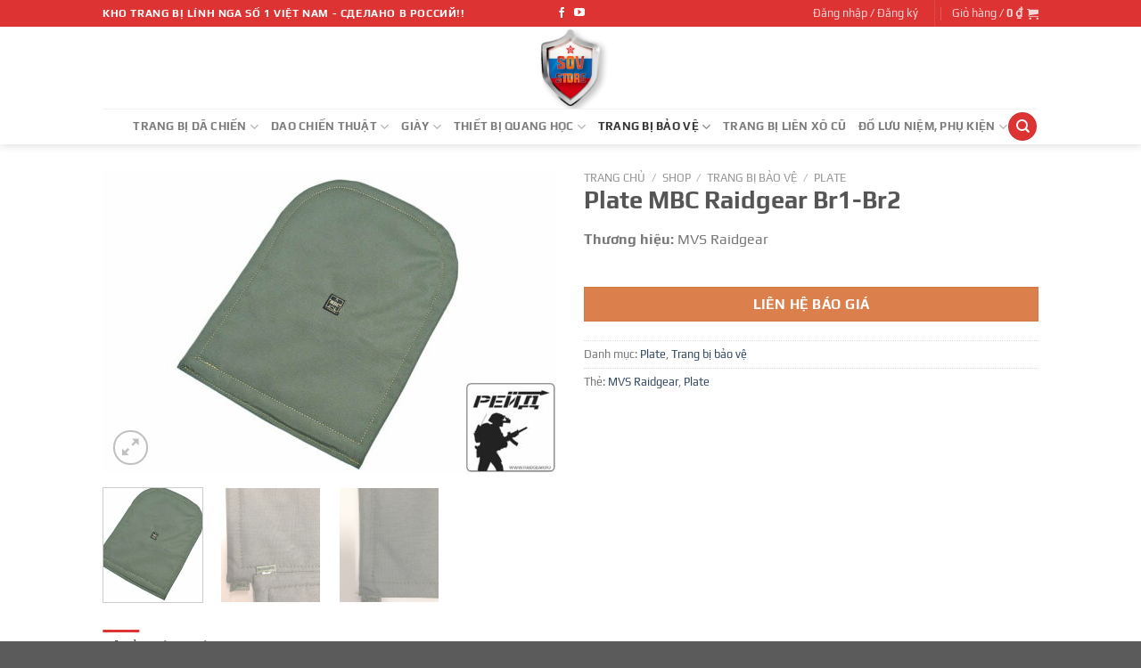

--- FILE ---
content_type: text/html; charset=UTF-8
request_url: https://sovstore.com/shop/trang-bi-bao-ve/plate-trang-bi-bao-ve/plate/
body_size: 33620
content:
<!DOCTYPE html>
<html lang="vi" class="loading-site no-js">
<head>
	<meta charset="UTF-8" />
	<link rel="profile" href="http://gmpg.org/xfn/11" />
	<link rel="pingback" href="https://sovstore.com/xmlrpc.php" />

	<script>(function(html){html.className = html.className.replace(/\bno-js\b/,'js')})(document.documentElement);</script>
<title>Plate MBC Raidgear Br1-Br2 &#8211; Soviet Store &#8211; Trang bị Nga</title>
<meta name='robots' content='max-image-preview:large' />
<meta name="viewport" content="width=device-width, initial-scale=1" /><link rel='prefetch' href='https://sovstore.com/wp-content/themes/flatsome/assets/js/flatsome.js?ver=e1ad26bd5672989785e1' />
<link rel='prefetch' href='https://sovstore.com/wp-content/themes/flatsome/assets/js/chunk.slider.js?ver=3.19.14' />
<link rel='prefetch' href='https://sovstore.com/wp-content/themes/flatsome/assets/js/chunk.popups.js?ver=3.19.14' />
<link rel='prefetch' href='https://sovstore.com/wp-content/themes/flatsome/assets/js/chunk.tooltips.js?ver=3.19.14' />
<link rel='prefetch' href='https://sovstore.com/wp-content/themes/flatsome/assets/js/woocommerce.js?ver=dd6035ce106022a74757' />
<link rel="alternate" type="application/rss+xml" title="Dòng thông tin Soviet Store - Trang bị Nga &raquo;" href="https://sovstore.com/feed/" />
<link rel="alternate" type="application/rss+xml" title="Soviet Store - Trang bị Nga &raquo; Dòng bình luận" href="https://sovstore.com/comments/feed/" />
<link rel="alternate" type="application/rss+xml" title="Soviet Store - Trang bị Nga &raquo; Plate MBC Raidgear Br1-Br2 Dòng bình luận" href="https://sovstore.com/shop/trang-bi-bao-ve/plate-trang-bi-bao-ve/plate/feed/" />
<link rel="alternate" title="oNhúng (JSON)" type="application/json+oembed" href="https://sovstore.com/wp-json/oembed/1.0/embed?url=https%3A%2F%2Fsovstore.com%2Fshop%2Ftrang-bi-bao-ve%2Fplate-trang-bi-bao-ve%2Fplate%2F" />
<link rel="alternate" title="oNhúng (XML)" type="text/xml+oembed" href="https://sovstore.com/wp-json/oembed/1.0/embed?url=https%3A%2F%2Fsovstore.com%2Fshop%2Ftrang-bi-bao-ve%2Fplate-trang-bi-bao-ve%2Fplate%2F&#038;format=xml" />
<style id='wp-img-auto-sizes-contain-inline-css' type='text/css'>
img:is([sizes=auto i],[sizes^="auto," i]){contain-intrinsic-size:3000px 1500px}
/*# sourceURL=wp-img-auto-sizes-contain-inline-css */
</style>
<style id='wp-block-library-inline-css' type='text/css'>
:root{--wp-block-synced-color:#7a00df;--wp-block-synced-color--rgb:122,0,223;--wp-bound-block-color:var(--wp-block-synced-color);--wp-editor-canvas-background:#ddd;--wp-admin-theme-color:#007cba;--wp-admin-theme-color--rgb:0,124,186;--wp-admin-theme-color-darker-10:#006ba1;--wp-admin-theme-color-darker-10--rgb:0,107,160.5;--wp-admin-theme-color-darker-20:#005a87;--wp-admin-theme-color-darker-20--rgb:0,90,135;--wp-admin-border-width-focus:2px}@media (min-resolution:192dpi){:root{--wp-admin-border-width-focus:1.5px}}.wp-element-button{cursor:pointer}:root .has-very-light-gray-background-color{background-color:#eee}:root .has-very-dark-gray-background-color{background-color:#313131}:root .has-very-light-gray-color{color:#eee}:root .has-very-dark-gray-color{color:#313131}:root .has-vivid-green-cyan-to-vivid-cyan-blue-gradient-background{background:linear-gradient(135deg,#00d084,#0693e3)}:root .has-purple-crush-gradient-background{background:linear-gradient(135deg,#34e2e4,#4721fb 50%,#ab1dfe)}:root .has-hazy-dawn-gradient-background{background:linear-gradient(135deg,#faaca8,#dad0ec)}:root .has-subdued-olive-gradient-background{background:linear-gradient(135deg,#fafae1,#67a671)}:root .has-atomic-cream-gradient-background{background:linear-gradient(135deg,#fdd79a,#004a59)}:root .has-nightshade-gradient-background{background:linear-gradient(135deg,#330968,#31cdcf)}:root .has-midnight-gradient-background{background:linear-gradient(135deg,#020381,#2874fc)}:root{--wp--preset--font-size--normal:16px;--wp--preset--font-size--huge:42px}.has-regular-font-size{font-size:1em}.has-larger-font-size{font-size:2.625em}.has-normal-font-size{font-size:var(--wp--preset--font-size--normal)}.has-huge-font-size{font-size:var(--wp--preset--font-size--huge)}.has-text-align-center{text-align:center}.has-text-align-left{text-align:left}.has-text-align-right{text-align:right}.has-fit-text{white-space:nowrap!important}#end-resizable-editor-section{display:none}.aligncenter{clear:both}.items-justified-left{justify-content:flex-start}.items-justified-center{justify-content:center}.items-justified-right{justify-content:flex-end}.items-justified-space-between{justify-content:space-between}.screen-reader-text{border:0;clip-path:inset(50%);height:1px;margin:-1px;overflow:hidden;padding:0;position:absolute;width:1px;word-wrap:normal!important}.screen-reader-text:focus{background-color:#ddd;clip-path:none;color:#444;display:block;font-size:1em;height:auto;left:5px;line-height:normal;padding:15px 23px 14px;text-decoration:none;top:5px;width:auto;z-index:100000}html :where(.has-border-color){border-style:solid}html :where([style*=border-top-color]){border-top-style:solid}html :where([style*=border-right-color]){border-right-style:solid}html :where([style*=border-bottom-color]){border-bottom-style:solid}html :where([style*=border-left-color]){border-left-style:solid}html :where([style*=border-width]){border-style:solid}html :where([style*=border-top-width]){border-top-style:solid}html :where([style*=border-right-width]){border-right-style:solid}html :where([style*=border-bottom-width]){border-bottom-style:solid}html :where([style*=border-left-width]){border-left-style:solid}html :where(img[class*=wp-image-]){height:auto;max-width:100%}:where(figure){margin:0 0 1em}html :where(.is-position-sticky){--wp-admin--admin-bar--position-offset:var(--wp-admin--admin-bar--height,0px)}@media screen and (max-width:600px){html :where(.is-position-sticky){--wp-admin--admin-bar--position-offset:0px}}

/*# sourceURL=wp-block-library-inline-css */
</style><link rel='stylesheet' id='wc-blocks-style-css' href='https://sovstore.com/wp-content/plugins/woocommerce/assets/client/blocks/wc-blocks.css?ver=wc-9.9.6' type='text/css' media='all' />
<style id='global-styles-inline-css' type='text/css'>
:root{--wp--preset--aspect-ratio--square: 1;--wp--preset--aspect-ratio--4-3: 4/3;--wp--preset--aspect-ratio--3-4: 3/4;--wp--preset--aspect-ratio--3-2: 3/2;--wp--preset--aspect-ratio--2-3: 2/3;--wp--preset--aspect-ratio--16-9: 16/9;--wp--preset--aspect-ratio--9-16: 9/16;--wp--preset--color--black: #000000;--wp--preset--color--cyan-bluish-gray: #abb8c3;--wp--preset--color--white: #ffffff;--wp--preset--color--pale-pink: #f78da7;--wp--preset--color--vivid-red: #cf2e2e;--wp--preset--color--luminous-vivid-orange: #ff6900;--wp--preset--color--luminous-vivid-amber: #fcb900;--wp--preset--color--light-green-cyan: #7bdcb5;--wp--preset--color--vivid-green-cyan: #00d084;--wp--preset--color--pale-cyan-blue: #8ed1fc;--wp--preset--color--vivid-cyan-blue: #0693e3;--wp--preset--color--vivid-purple: #9b51e0;--wp--preset--color--primary: #dd3333;--wp--preset--color--secondary: #db804c;--wp--preset--color--success: #7a9c59;--wp--preset--color--alert: #b20000;--wp--preset--gradient--vivid-cyan-blue-to-vivid-purple: linear-gradient(135deg,rgb(6,147,227) 0%,rgb(155,81,224) 100%);--wp--preset--gradient--light-green-cyan-to-vivid-green-cyan: linear-gradient(135deg,rgb(122,220,180) 0%,rgb(0,208,130) 100%);--wp--preset--gradient--luminous-vivid-amber-to-luminous-vivid-orange: linear-gradient(135deg,rgb(252,185,0) 0%,rgb(255,105,0) 100%);--wp--preset--gradient--luminous-vivid-orange-to-vivid-red: linear-gradient(135deg,rgb(255,105,0) 0%,rgb(207,46,46) 100%);--wp--preset--gradient--very-light-gray-to-cyan-bluish-gray: linear-gradient(135deg,rgb(238,238,238) 0%,rgb(169,184,195) 100%);--wp--preset--gradient--cool-to-warm-spectrum: linear-gradient(135deg,rgb(74,234,220) 0%,rgb(151,120,209) 20%,rgb(207,42,186) 40%,rgb(238,44,130) 60%,rgb(251,105,98) 80%,rgb(254,248,76) 100%);--wp--preset--gradient--blush-light-purple: linear-gradient(135deg,rgb(255,206,236) 0%,rgb(152,150,240) 100%);--wp--preset--gradient--blush-bordeaux: linear-gradient(135deg,rgb(254,205,165) 0%,rgb(254,45,45) 50%,rgb(107,0,62) 100%);--wp--preset--gradient--luminous-dusk: linear-gradient(135deg,rgb(255,203,112) 0%,rgb(199,81,192) 50%,rgb(65,88,208) 100%);--wp--preset--gradient--pale-ocean: linear-gradient(135deg,rgb(255,245,203) 0%,rgb(182,227,212) 50%,rgb(51,167,181) 100%);--wp--preset--gradient--electric-grass: linear-gradient(135deg,rgb(202,248,128) 0%,rgb(113,206,126) 100%);--wp--preset--gradient--midnight: linear-gradient(135deg,rgb(2,3,129) 0%,rgb(40,116,252) 100%);--wp--preset--font-size--small: 13px;--wp--preset--font-size--medium: 20px;--wp--preset--font-size--large: 36px;--wp--preset--font-size--x-large: 42px;--wp--preset--spacing--20: 0.44rem;--wp--preset--spacing--30: 0.67rem;--wp--preset--spacing--40: 1rem;--wp--preset--spacing--50: 1.5rem;--wp--preset--spacing--60: 2.25rem;--wp--preset--spacing--70: 3.38rem;--wp--preset--spacing--80: 5.06rem;--wp--preset--shadow--natural: 6px 6px 9px rgba(0, 0, 0, 0.2);--wp--preset--shadow--deep: 12px 12px 50px rgba(0, 0, 0, 0.4);--wp--preset--shadow--sharp: 6px 6px 0px rgba(0, 0, 0, 0.2);--wp--preset--shadow--outlined: 6px 6px 0px -3px rgb(255, 255, 255), 6px 6px rgb(0, 0, 0);--wp--preset--shadow--crisp: 6px 6px 0px rgb(0, 0, 0);}:where(body) { margin: 0; }.wp-site-blocks > .alignleft { float: left; margin-right: 2em; }.wp-site-blocks > .alignright { float: right; margin-left: 2em; }.wp-site-blocks > .aligncenter { justify-content: center; margin-left: auto; margin-right: auto; }:where(.is-layout-flex){gap: 0.5em;}:where(.is-layout-grid){gap: 0.5em;}.is-layout-flow > .alignleft{float: left;margin-inline-start: 0;margin-inline-end: 2em;}.is-layout-flow > .alignright{float: right;margin-inline-start: 2em;margin-inline-end: 0;}.is-layout-flow > .aligncenter{margin-left: auto !important;margin-right: auto !important;}.is-layout-constrained > .alignleft{float: left;margin-inline-start: 0;margin-inline-end: 2em;}.is-layout-constrained > .alignright{float: right;margin-inline-start: 2em;margin-inline-end: 0;}.is-layout-constrained > .aligncenter{margin-left: auto !important;margin-right: auto !important;}.is-layout-constrained > :where(:not(.alignleft):not(.alignright):not(.alignfull)){margin-left: auto !important;margin-right: auto !important;}body .is-layout-flex{display: flex;}.is-layout-flex{flex-wrap: wrap;align-items: center;}.is-layout-flex > :is(*, div){margin: 0;}body .is-layout-grid{display: grid;}.is-layout-grid > :is(*, div){margin: 0;}body{padding-top: 0px;padding-right: 0px;padding-bottom: 0px;padding-left: 0px;}a:where(:not(.wp-element-button)){text-decoration: none;}:root :where(.wp-element-button, .wp-block-button__link){background-color: #32373c;border-width: 0;color: #fff;font-family: inherit;font-size: inherit;font-style: inherit;font-weight: inherit;letter-spacing: inherit;line-height: inherit;padding-top: calc(0.667em + 2px);padding-right: calc(1.333em + 2px);padding-bottom: calc(0.667em + 2px);padding-left: calc(1.333em + 2px);text-decoration: none;text-transform: inherit;}.has-black-color{color: var(--wp--preset--color--black) !important;}.has-cyan-bluish-gray-color{color: var(--wp--preset--color--cyan-bluish-gray) !important;}.has-white-color{color: var(--wp--preset--color--white) !important;}.has-pale-pink-color{color: var(--wp--preset--color--pale-pink) !important;}.has-vivid-red-color{color: var(--wp--preset--color--vivid-red) !important;}.has-luminous-vivid-orange-color{color: var(--wp--preset--color--luminous-vivid-orange) !important;}.has-luminous-vivid-amber-color{color: var(--wp--preset--color--luminous-vivid-amber) !important;}.has-light-green-cyan-color{color: var(--wp--preset--color--light-green-cyan) !important;}.has-vivid-green-cyan-color{color: var(--wp--preset--color--vivid-green-cyan) !important;}.has-pale-cyan-blue-color{color: var(--wp--preset--color--pale-cyan-blue) !important;}.has-vivid-cyan-blue-color{color: var(--wp--preset--color--vivid-cyan-blue) !important;}.has-vivid-purple-color{color: var(--wp--preset--color--vivid-purple) !important;}.has-primary-color{color: var(--wp--preset--color--primary) !important;}.has-secondary-color{color: var(--wp--preset--color--secondary) !important;}.has-success-color{color: var(--wp--preset--color--success) !important;}.has-alert-color{color: var(--wp--preset--color--alert) !important;}.has-black-background-color{background-color: var(--wp--preset--color--black) !important;}.has-cyan-bluish-gray-background-color{background-color: var(--wp--preset--color--cyan-bluish-gray) !important;}.has-white-background-color{background-color: var(--wp--preset--color--white) !important;}.has-pale-pink-background-color{background-color: var(--wp--preset--color--pale-pink) !important;}.has-vivid-red-background-color{background-color: var(--wp--preset--color--vivid-red) !important;}.has-luminous-vivid-orange-background-color{background-color: var(--wp--preset--color--luminous-vivid-orange) !important;}.has-luminous-vivid-amber-background-color{background-color: var(--wp--preset--color--luminous-vivid-amber) !important;}.has-light-green-cyan-background-color{background-color: var(--wp--preset--color--light-green-cyan) !important;}.has-vivid-green-cyan-background-color{background-color: var(--wp--preset--color--vivid-green-cyan) !important;}.has-pale-cyan-blue-background-color{background-color: var(--wp--preset--color--pale-cyan-blue) !important;}.has-vivid-cyan-blue-background-color{background-color: var(--wp--preset--color--vivid-cyan-blue) !important;}.has-vivid-purple-background-color{background-color: var(--wp--preset--color--vivid-purple) !important;}.has-primary-background-color{background-color: var(--wp--preset--color--primary) !important;}.has-secondary-background-color{background-color: var(--wp--preset--color--secondary) !important;}.has-success-background-color{background-color: var(--wp--preset--color--success) !important;}.has-alert-background-color{background-color: var(--wp--preset--color--alert) !important;}.has-black-border-color{border-color: var(--wp--preset--color--black) !important;}.has-cyan-bluish-gray-border-color{border-color: var(--wp--preset--color--cyan-bluish-gray) !important;}.has-white-border-color{border-color: var(--wp--preset--color--white) !important;}.has-pale-pink-border-color{border-color: var(--wp--preset--color--pale-pink) !important;}.has-vivid-red-border-color{border-color: var(--wp--preset--color--vivid-red) !important;}.has-luminous-vivid-orange-border-color{border-color: var(--wp--preset--color--luminous-vivid-orange) !important;}.has-luminous-vivid-amber-border-color{border-color: var(--wp--preset--color--luminous-vivid-amber) !important;}.has-light-green-cyan-border-color{border-color: var(--wp--preset--color--light-green-cyan) !important;}.has-vivid-green-cyan-border-color{border-color: var(--wp--preset--color--vivid-green-cyan) !important;}.has-pale-cyan-blue-border-color{border-color: var(--wp--preset--color--pale-cyan-blue) !important;}.has-vivid-cyan-blue-border-color{border-color: var(--wp--preset--color--vivid-cyan-blue) !important;}.has-vivid-purple-border-color{border-color: var(--wp--preset--color--vivid-purple) !important;}.has-primary-border-color{border-color: var(--wp--preset--color--primary) !important;}.has-secondary-border-color{border-color: var(--wp--preset--color--secondary) !important;}.has-success-border-color{border-color: var(--wp--preset--color--success) !important;}.has-alert-border-color{border-color: var(--wp--preset--color--alert) !important;}.has-vivid-cyan-blue-to-vivid-purple-gradient-background{background: var(--wp--preset--gradient--vivid-cyan-blue-to-vivid-purple) !important;}.has-light-green-cyan-to-vivid-green-cyan-gradient-background{background: var(--wp--preset--gradient--light-green-cyan-to-vivid-green-cyan) !important;}.has-luminous-vivid-amber-to-luminous-vivid-orange-gradient-background{background: var(--wp--preset--gradient--luminous-vivid-amber-to-luminous-vivid-orange) !important;}.has-luminous-vivid-orange-to-vivid-red-gradient-background{background: var(--wp--preset--gradient--luminous-vivid-orange-to-vivid-red) !important;}.has-very-light-gray-to-cyan-bluish-gray-gradient-background{background: var(--wp--preset--gradient--very-light-gray-to-cyan-bluish-gray) !important;}.has-cool-to-warm-spectrum-gradient-background{background: var(--wp--preset--gradient--cool-to-warm-spectrum) !important;}.has-blush-light-purple-gradient-background{background: var(--wp--preset--gradient--blush-light-purple) !important;}.has-blush-bordeaux-gradient-background{background: var(--wp--preset--gradient--blush-bordeaux) !important;}.has-luminous-dusk-gradient-background{background: var(--wp--preset--gradient--luminous-dusk) !important;}.has-pale-ocean-gradient-background{background: var(--wp--preset--gradient--pale-ocean) !important;}.has-electric-grass-gradient-background{background: var(--wp--preset--gradient--electric-grass) !important;}.has-midnight-gradient-background{background: var(--wp--preset--gradient--midnight) !important;}.has-small-font-size{font-size: var(--wp--preset--font-size--small) !important;}.has-medium-font-size{font-size: var(--wp--preset--font-size--medium) !important;}.has-large-font-size{font-size: var(--wp--preset--font-size--large) !important;}.has-x-large-font-size{font-size: var(--wp--preset--font-size--x-large) !important;}
/*# sourceURL=global-styles-inline-css */
</style>

<link rel='stylesheet' id='photoswipe-css' href='https://sovstore.com/wp-content/plugins/woocommerce/assets/css/photoswipe/photoswipe.min.css?ver=9.9.6' type='text/css' media='all' />
<link rel='stylesheet' id='photoswipe-default-skin-css' href='https://sovstore.com/wp-content/plugins/woocommerce/assets/css/photoswipe/default-skin/default-skin.min.css?ver=9.9.6' type='text/css' media='all' />
<style id='woocommerce-inline-inline-css' type='text/css'>
.woocommerce form .form-row .required { visibility: visible; }
/*# sourceURL=woocommerce-inline-inline-css */
</style>
<link rel='stylesheet' id='brands-styles-css' href='https://sovstore.com/wp-content/plugins/woocommerce/assets/css/brands.css?ver=9.9.6' type='text/css' media='all' />
<link rel='stylesheet' id='flatsome-swatches-frontend-css' href='https://sovstore.com/wp-content/themes/flatsome/assets/css/extensions/flatsome-swatches-frontend.css?ver=3.19.14' type='text/css' media='all' />
<link rel='stylesheet' id='flatsome-main-css' href='https://sovstore.com/wp-content/themes/flatsome/assets/css/flatsome.css?ver=3.19.14' type='text/css' media='all' />
<style id='flatsome-main-inline-css' type='text/css'>
@font-face {
				font-family: "fl-icons";
				font-display: block;
				src: url(https://sovstore.com/wp-content/themes/flatsome/assets/css/icons/fl-icons.eot?v=3.19.14);
				src:
					url(https://sovstore.com/wp-content/themes/flatsome/assets/css/icons/fl-icons.eot#iefix?v=3.19.14) format("embedded-opentype"),
					url(https://sovstore.com/wp-content/themes/flatsome/assets/css/icons/fl-icons.woff2?v=3.19.14) format("woff2"),
					url(https://sovstore.com/wp-content/themes/flatsome/assets/css/icons/fl-icons.ttf?v=3.19.14) format("truetype"),
					url(https://sovstore.com/wp-content/themes/flatsome/assets/css/icons/fl-icons.woff?v=3.19.14) format("woff"),
					url(https://sovstore.com/wp-content/themes/flatsome/assets/css/icons/fl-icons.svg?v=3.19.14#fl-icons) format("svg");
			}
/*# sourceURL=flatsome-main-inline-css */
</style>
<link rel='stylesheet' id='flatsome-shop-css' href='https://sovstore.com/wp-content/themes/flatsome/assets/css/flatsome-shop.css?ver=3.19.14' type='text/css' media='all' />
<link rel='stylesheet' id='flatsome-style-css' href='https://sovstore.com/wp-content/themes/flatsome-child/style.css?ver=3.0' type='text/css' media='all' />
<script type="text/javascript" src="https://sovstore.com/wp-includes/js/jquery/jquery.min.js?ver=3.7.1" id="jquery-core-js"></script>
<script type="text/javascript" src="https://sovstore.com/wp-includes/js/jquery/jquery-migrate.min.js?ver=3.4.1" id="jquery-migrate-js"></script>
<script type="text/javascript" src="https://sovstore.com/wp-content/plugins/woocommerce/assets/js/jquery-blockui/jquery.blockUI.min.js?ver=2.7.0-wc.9.9.6" id="jquery-blockui-js" data-wp-strategy="defer"></script>
<script type="text/javascript" src="https://sovstore.com/wp-content/plugins/woocommerce/assets/js/photoswipe/photoswipe.min.js?ver=4.1.1-wc.9.9.6" id="photoswipe-js" defer="defer" data-wp-strategy="defer"></script>
<script type="text/javascript" src="https://sovstore.com/wp-content/plugins/woocommerce/assets/js/photoswipe/photoswipe-ui-default.min.js?ver=4.1.1-wc.9.9.6" id="photoswipe-ui-default-js" defer="defer" data-wp-strategy="defer"></script>
<script type="text/javascript" id="wc-single-product-js-extra">
/* <![CDATA[ */
var wc_single_product_params = {"i18n_required_rating_text":"Vui l\u00f2ng ch\u1ecdn m\u1ed9t m\u1ee9c \u0111\u00e1nh gi\u00e1","i18n_rating_options":["1 tr\u00ean 5 sao","2 tr\u00ean 5 sao","3 tr\u00ean 5 sao","4 tr\u00ean 5 sao","5 tr\u00ean 5 sao"],"i18n_product_gallery_trigger_text":"Xem th\u01b0 vi\u1ec7n \u1ea3nh to\u00e0n m\u00e0n h\u00ecnh","review_rating_required":"yes","flexslider":{"rtl":false,"animation":"slide","smoothHeight":true,"directionNav":false,"controlNav":"thumbnails","slideshow":false,"animationSpeed":500,"animationLoop":false,"allowOneSlide":false},"zoom_enabled":"","zoom_options":[],"photoswipe_enabled":"1","photoswipe_options":{"shareEl":false,"closeOnScroll":false,"history":false,"hideAnimationDuration":0,"showAnimationDuration":0},"flexslider_enabled":""};
//# sourceURL=wc-single-product-js-extra
/* ]]> */
</script>
<script type="text/javascript" src="https://sovstore.com/wp-content/plugins/woocommerce/assets/js/frontend/single-product.min.js?ver=9.9.6" id="wc-single-product-js" defer="defer" data-wp-strategy="defer"></script>
<script type="text/javascript" src="https://sovstore.com/wp-content/plugins/woocommerce/assets/js/js-cookie/js.cookie.min.js?ver=2.1.4-wc.9.9.6" id="js-cookie-js" data-wp-strategy="defer"></script>
<link rel="https://api.w.org/" href="https://sovstore.com/wp-json/" /><link rel="alternate" title="JSON" type="application/json" href="https://sovstore.com/wp-json/wp/v2/product/2407" /><link rel="EditURI" type="application/rsd+xml" title="RSD" href="https://sovstore.com/xmlrpc.php?rsd" />
<meta name="generator" content="WordPress 6.9" />
<meta name="generator" content="WooCommerce 9.9.6" />
<link rel="canonical" href="https://sovstore.com/shop/trang-bi-bao-ve/plate-trang-bi-bao-ve/plate/" />
<link rel='shortlink' href='https://sovstore.com/?p=2407' />
	<noscript><style>.woocommerce-product-gallery{ opacity: 1 !important; }</style></noscript>
	<link rel="icon" href="https://sovstore.com/wp-content/uploads/2022/03/cropped-logo-1-32x32.png" sizes="32x32" />
<link rel="icon" href="https://sovstore.com/wp-content/uploads/2022/03/cropped-logo-1-192x192.png" sizes="192x192" />
<link rel="apple-touch-icon" href="https://sovstore.com/wp-content/uploads/2022/03/cropped-logo-1-180x180.png" />
<meta name="msapplication-TileImage" content="https://sovstore.com/wp-content/uploads/2022/03/cropped-logo-1-270x270.png" />
<style id="custom-css" type="text/css">:root {--primary-color: #dd3333;--fs-color-primary: #dd3333;--fs-color-secondary: #db804c;--fs-color-success: #7a9c59;--fs-color-alert: #b20000;--fs-experimental-link-color: #334862;--fs-experimental-link-color-hover: #111;}.tooltipster-base {--tooltip-color: #fff;--tooltip-bg-color: #000;}.off-canvas-right .mfp-content, .off-canvas-left .mfp-content {--drawer-width: 300px;}.off-canvas .mfp-content.off-canvas-cart {--drawer-width: 360px;}.header-main{height: 92px}#logo img{max-height: 92px}#logo{width:200px;}.header-bottom{min-height: 10px}.header-top{min-height: 30px}.transparent .header-main{height: 90px}.transparent #logo img{max-height: 90px}.has-transparent + .page-title:first-of-type,.has-transparent + #main > .page-title,.has-transparent + #main > div > .page-title,.has-transparent + #main .page-header-wrapper:first-of-type .page-title{padding-top: 170px;}.header.show-on-scroll,.stuck .header-main{height:70px!important}.stuck #logo img{max-height: 70px!important}.search-form{ width: 70%;}.header-bg-color {background-color: #ffffff}.header-bottom {background-color: rgba(241,241,241,0)}.header-main .nav > li > a{line-height: 16px }.stuck .header-main .nav > li > a{line-height: 50px }@media (max-width: 549px) {.header-main{height: 70px}#logo img{max-height: 70px}}body{font-family: Play, sans-serif;}body {font-weight: 400;font-style: normal;}.nav > li > a {font-family: Play, sans-serif;}.mobile-sidebar-levels-2 .nav > li > ul > li > a {font-family: Play, sans-serif;}.nav > li > a,.mobile-sidebar-levels-2 .nav > li > ul > li > a {font-weight: 700;font-style: normal;}h1,h2,h3,h4,h5,h6,.heading-font, .off-canvas-center .nav-sidebar.nav-vertical > li > a{font-family: Play, sans-serif;}h1,h2,h3,h4,h5,h6,.heading-font,.banner h1,.banner h2 {font-weight: 700;font-style: normal;}.alt-font{font-family: Oswald, sans-serif;}.alt-font {font-weight: 400!important;font-style: normal!important;}.has-equal-box-heights .box-image {padding-top: 100%;}@media screen and (min-width: 550px){.products .box-vertical .box-image{min-width: 247px!important;width: 247px!important;}}button[name='update_cart'] { display: none; }.nav-vertical-fly-out > li + li {border-top-width: 1px; border-top-style: solid;}.label-new.menu-item > a:after{content:"Mới";}.label-hot.menu-item > a:after{content:"Nổi bật";}.label-sale.menu-item > a:after{content:"Giảm giá";}.label-popular.menu-item > a:after{content:"Phổ biến";}</style>		<style type="text/css" id="wp-custom-css">
			.woocommerce a.remove {
    width: 30px;
    height: 22px;
    position: relative;
    transition: opacity 200ms;
    vertical-align: top;
    display: block;
    -webkit-appearance: none;
    background: none;
    border: none;
    cursor: pointer;
    outline: none;
    padding: 0;
    text-indent: -9999px;
}
.woocommerce a.remove:before, .woocommerce a.remove:after {
    background: url([data-uri]) 0 0 no-repeat;
    left: 8px;
    position: absolute;
    right: 8px;
    top: 2px;
    display: inline-block;
    content: '';
}
.woocommerce a.remove:before{
    height: 6px;
    transform-origin: -7% 100%;
    -moz-transform-origin: -7% 100%;
    -webkit-transform-origin: -7% 100%;
    transition: transform 150ms;
    -moz-transition: transform 150ms;
    -webkit-transition: transform 150ms;
    width: 14px;
}
.woocommerce a.remove:after{
    background-position: -1px -4px;
    height: 12px;
    margin-left: 1px;
    margin-right: 2px;
    margin-top: 4px;
    width: 11px;
}
.woocommerce a.remove:hover:before{
    transform: rotate(-45deg);
    -moz-transform: rotate(-45deg);
    -webkit-transform: rotate(-45deg);
    transition: transform 250ms;
    -moz-transition: transform 250ms;
    -webkit-transition: transform 250ms;
}
.woocommerce a.remove:hover {
    background: transparent;
}

/*

    The following CSS codes are created by the YellowPencil plugin.
    https://yellowpencil.waspthemes.com/


    T A B L E   O F   C O N T E N T S
    ........................................................................

    01. Global Styles
    02. "Trang chủ" Page

*/



/*-----------------------------------------------*/
/*  Global Styles                                */
/*-----------------------------------------------*/
body #footer .absolute-footer{
	display:none;
}



/*-----------------------------------------------*/
/*  "Trang chủ" Page                           */
/*-----------------------------------------------*/
body.page-id-11 .slider-nav-large button svg{
	-webkit-transform:scale(2);
	-ms-transform:scale(2);
	transform:scale(2);
}

body.page-id-11 .nav-line .active a{
	padding-left:0px;
}

body.page-id-11 .nav-line .tab a{
	padding-left:11px;
	padding-top:20px;
	padding-bottom:20px;
}

body.page-id-11 .nav-line .tab a:hover{
	color:#e74c3c;
}

body.page-id-11 #content h4.uppercase{
	width:100%;
}

body.page-id-11 #content ul{
	background-color:#f9f9f9;
}

body.page-id-11 #tab_quần-áo .primary:hover{
	background-color:#000000;
}

body.page-id-11 #content h2 a{
	color:#ffffff;
}

body.page-id-11 #content h2 a:hover{
	color:#53baee;
}

body.page-id-11 #main .col:nth-child(1) .col-inner:nth-child(1) > h2:nth-child(1){

	margin-bottom:-21px !important;
	padding-top:5px;
	padding-bottom:5px;
	background-color:#dd3333;
	color:#ffffff;
	padding-left:5px;
}

@media (min-width:550px){

	body.page-id-11 #content .text h2{
	font-size:20px;
	}

}

		</style>
		<style id="flatsome-swatches-css">.variations th,.variations td {display: block;}.variations .label {display: flex;align-items: center;}.variations .label label {margin: .5em 0;}.ux-swatch-selected-value {font-weight: normal;font-size: .9em;}.variations_form .ux-swatch.selected {box-shadow: 0 0 0 2px var(--fs-color-secondary);}.ux-swatches-in-loop .ux-swatch.selected {box-shadow: 0 0 0 2px var(--fs-color-secondary);}</style><style id="kirki-inline-styles">/* cyrillic-ext */
@font-face {
  font-family: 'Play';
  font-style: normal;
  font-weight: 400;
  font-display: swap;
  src: url(https://sovstore.com/wp-content/fonts/play/6aez4K2oVqwIvtg2H68T.woff2) format('woff2');
  unicode-range: U+0460-052F, U+1C80-1C8A, U+20B4, U+2DE0-2DFF, U+A640-A69F, U+FE2E-FE2F;
}
/* cyrillic */
@font-face {
  font-family: 'Play';
  font-style: normal;
  font-weight: 400;
  font-display: swap;
  src: url(https://sovstore.com/wp-content/fonts/play/6aez4K2oVqwIvtE2H68T.woff2) format('woff2');
  unicode-range: U+0301, U+0400-045F, U+0490-0491, U+04B0-04B1, U+2116;
}
/* greek */
@font-face {
  font-family: 'Play';
  font-style: normal;
  font-weight: 400;
  font-display: swap;
  src: url(https://sovstore.com/wp-content/fonts/play/6aez4K2oVqwIvtY2H68T.woff2) format('woff2');
  unicode-range: U+0370-0377, U+037A-037F, U+0384-038A, U+038C, U+038E-03A1, U+03A3-03FF;
}
/* vietnamese */
@font-face {
  font-family: 'Play';
  font-style: normal;
  font-weight: 400;
  font-display: swap;
  src: url(https://sovstore.com/wp-content/fonts/play/6aez4K2oVqwIvto2H68T.woff2) format('woff2');
  unicode-range: U+0102-0103, U+0110-0111, U+0128-0129, U+0168-0169, U+01A0-01A1, U+01AF-01B0, U+0300-0301, U+0303-0304, U+0308-0309, U+0323, U+0329, U+1EA0-1EF9, U+20AB;
}
/* latin-ext */
@font-face {
  font-family: 'Play';
  font-style: normal;
  font-weight: 400;
  font-display: swap;
  src: url(https://sovstore.com/wp-content/fonts/play/6aez4K2oVqwIvts2H68T.woff2) format('woff2');
  unicode-range: U+0100-02BA, U+02BD-02C5, U+02C7-02CC, U+02CE-02D7, U+02DD-02FF, U+0304, U+0308, U+0329, U+1D00-1DBF, U+1E00-1E9F, U+1EF2-1EFF, U+2020, U+20A0-20AB, U+20AD-20C0, U+2113, U+2C60-2C7F, U+A720-A7FF;
}
/* latin */
@font-face {
  font-family: 'Play';
  font-style: normal;
  font-weight: 400;
  font-display: swap;
  src: url(https://sovstore.com/wp-content/fonts/play/6aez4K2oVqwIvtU2Hw.woff2) format('woff2');
  unicode-range: U+0000-00FF, U+0131, U+0152-0153, U+02BB-02BC, U+02C6, U+02DA, U+02DC, U+0304, U+0308, U+0329, U+2000-206F, U+20AC, U+2122, U+2191, U+2193, U+2212, U+2215, U+FEFF, U+FFFD;
}
/* cyrillic-ext */
@font-face {
  font-family: 'Play';
  font-style: normal;
  font-weight: 700;
  font-display: swap;
  src: url(https://sovstore.com/wp-content/fonts/play/6ae84K2oVqwItm4TCp0y2knT.woff2) format('woff2');
  unicode-range: U+0460-052F, U+1C80-1C8A, U+20B4, U+2DE0-2DFF, U+A640-A69F, U+FE2E-FE2F;
}
/* cyrillic */
@font-face {
  font-family: 'Play';
  font-style: normal;
  font-weight: 700;
  font-display: swap;
  src: url(https://sovstore.com/wp-content/fonts/play/6ae84K2oVqwItm4TCpQy2knT.woff2) format('woff2');
  unicode-range: U+0301, U+0400-045F, U+0490-0491, U+04B0-04B1, U+2116;
}
/* greek */
@font-face {
  font-family: 'Play';
  font-style: normal;
  font-weight: 700;
  font-display: swap;
  src: url(https://sovstore.com/wp-content/fonts/play/6ae84K2oVqwItm4TCpMy2knT.woff2) format('woff2');
  unicode-range: U+0370-0377, U+037A-037F, U+0384-038A, U+038C, U+038E-03A1, U+03A3-03FF;
}
/* vietnamese */
@font-face {
  font-family: 'Play';
  font-style: normal;
  font-weight: 700;
  font-display: swap;
  src: url(https://sovstore.com/wp-content/fonts/play/6ae84K2oVqwItm4TCp8y2knT.woff2) format('woff2');
  unicode-range: U+0102-0103, U+0110-0111, U+0128-0129, U+0168-0169, U+01A0-01A1, U+01AF-01B0, U+0300-0301, U+0303-0304, U+0308-0309, U+0323, U+0329, U+1EA0-1EF9, U+20AB;
}
/* latin-ext */
@font-face {
  font-family: 'Play';
  font-style: normal;
  font-weight: 700;
  font-display: swap;
  src: url(https://sovstore.com/wp-content/fonts/play/6ae84K2oVqwItm4TCp4y2knT.woff2) format('woff2');
  unicode-range: U+0100-02BA, U+02BD-02C5, U+02C7-02CC, U+02CE-02D7, U+02DD-02FF, U+0304, U+0308, U+0329, U+1D00-1DBF, U+1E00-1E9F, U+1EF2-1EFF, U+2020, U+20A0-20AB, U+20AD-20C0, U+2113, U+2C60-2C7F, U+A720-A7FF;
}
/* latin */
@font-face {
  font-family: 'Play';
  font-style: normal;
  font-weight: 700;
  font-display: swap;
  src: url(https://sovstore.com/wp-content/fonts/play/6ae84K2oVqwItm4TCpAy2g.woff2) format('woff2');
  unicode-range: U+0000-00FF, U+0131, U+0152-0153, U+02BB-02BC, U+02C6, U+02DA, U+02DC, U+0304, U+0308, U+0329, U+2000-206F, U+20AC, U+2122, U+2191, U+2193, U+2212, U+2215, U+FEFF, U+FFFD;
}/* cyrillic-ext */
@font-face {
  font-family: 'Oswald';
  font-style: normal;
  font-weight: 400;
  font-display: swap;
  src: url(https://sovstore.com/wp-content/fonts/oswald/TK3_WkUHHAIjg75cFRf3bXL8LICs1_FvsUtiZTaR.woff2) format('woff2');
  unicode-range: U+0460-052F, U+1C80-1C8A, U+20B4, U+2DE0-2DFF, U+A640-A69F, U+FE2E-FE2F;
}
/* cyrillic */
@font-face {
  font-family: 'Oswald';
  font-style: normal;
  font-weight: 400;
  font-display: swap;
  src: url(https://sovstore.com/wp-content/fonts/oswald/TK3_WkUHHAIjg75cFRf3bXL8LICs1_FvsUJiZTaR.woff2) format('woff2');
  unicode-range: U+0301, U+0400-045F, U+0490-0491, U+04B0-04B1, U+2116;
}
/* vietnamese */
@font-face {
  font-family: 'Oswald';
  font-style: normal;
  font-weight: 400;
  font-display: swap;
  src: url(https://sovstore.com/wp-content/fonts/oswald/TK3_WkUHHAIjg75cFRf3bXL8LICs1_FvsUliZTaR.woff2) format('woff2');
  unicode-range: U+0102-0103, U+0110-0111, U+0128-0129, U+0168-0169, U+01A0-01A1, U+01AF-01B0, U+0300-0301, U+0303-0304, U+0308-0309, U+0323, U+0329, U+1EA0-1EF9, U+20AB;
}
/* latin-ext */
@font-face {
  font-family: 'Oswald';
  font-style: normal;
  font-weight: 400;
  font-display: swap;
  src: url(https://sovstore.com/wp-content/fonts/oswald/TK3_WkUHHAIjg75cFRf3bXL8LICs1_FvsUhiZTaR.woff2) format('woff2');
  unicode-range: U+0100-02BA, U+02BD-02C5, U+02C7-02CC, U+02CE-02D7, U+02DD-02FF, U+0304, U+0308, U+0329, U+1D00-1DBF, U+1E00-1E9F, U+1EF2-1EFF, U+2020, U+20A0-20AB, U+20AD-20C0, U+2113, U+2C60-2C7F, U+A720-A7FF;
}
/* latin */
@font-face {
  font-family: 'Oswald';
  font-style: normal;
  font-weight: 400;
  font-display: swap;
  src: url(https://sovstore.com/wp-content/fonts/oswald/TK3_WkUHHAIjg75cFRf3bXL8LICs1_FvsUZiZQ.woff2) format('woff2');
  unicode-range: U+0000-00FF, U+0131, U+0152-0153, U+02BB-02BC, U+02C6, U+02DA, U+02DC, U+0304, U+0308, U+0329, U+2000-206F, U+20AC, U+2122, U+2191, U+2193, U+2212, U+2215, U+FEFF, U+FFFD;
}</style></head>

<body class="wp-singular product-template-default single single-product postid-2407 wp-theme-flatsome wp-child-theme-flatsome-child theme-flatsome woocommerce woocommerce-page woocommerce-no-js header-shadow lightbox nav-dropdown-has-arrow nav-dropdown-has-shadow nav-dropdown-has-border parallax-mobile">


<a class="skip-link screen-reader-text" href="#main">Bỏ qua nội dung</a>

<div id="wrapper">

	
	<header id="header" class="header has-sticky sticky-jump">
		<div class="header-wrapper">
			<div id="top-bar" class="header-top nav-dark flex-has-center">
    <div class="flex-row container">
      <div class="flex-col hide-for-medium flex-left">
          <ul class="nav nav-left medium-nav-center nav-small  nav-divided">
              <li class="html custom html_topbar_left"><strong class="uppercase">Kho trang bị lính Nga số 1 Việt Nam - Сделано в Россий!!</strong></li>          </ul>
      </div>

      <div class="flex-col hide-for-medium flex-center">
          <ul class="nav nav-center nav-small  nav-divided">
              <li class="html header-social-icons ml-0">
	<div class="social-icons follow-icons" ><a href="https://www.facebook.com/sovietarmyshop" target="_blank" data-label="Facebook" class="icon plain facebook tooltip" title="Theo dõi trên Facebook" aria-label="Theo dõi trên Facebook" rel="noopener nofollow" ><i class="icon-facebook" ></i></a><a href="https://www.youtube.com/channel/UCv0WNrE1Y4eGio0_2krG6PA/videos" data-label="YouTube" target="_blank" class="icon plain youtube tooltip" title="Theo dõi trên YouTube" aria-label="Theo dõi trên YouTube" rel="noopener nofollow" ><i class="icon-youtube" ></i></a></div></li>
          </ul>
      </div>

      <div class="flex-col hide-for-medium flex-right">
         <ul class="nav top-bar-nav nav-right nav-small  nav-divided">
              
<li class="account-item has-icon" >

	<a href="https://sovstore.com/my-account/" class="nav-top-link nav-top-not-logged-in is-small" title="Đăng nhập" data-open="#login-form-popup" >
					<span>
			Đăng nhập / Đăng ký			</span>
				</a>




</li>
<li class="header-divider"></li><li class="cart-item has-icon">

<a href="https://sovstore.com/cart/" class="header-cart-link is-small off-canvas-toggle nav-top-link" title="Giỏ hàng" data-open="#cart-popup" data-class="off-canvas-cart" data-pos="right" >

<span class="header-cart-title">
   Giỏ hàng   /      <span class="cart-price"><span class="woocommerce-Price-amount amount"><bdi>0&nbsp;<span class="woocommerce-Price-currencySymbol">&#8363;</span></bdi></span></span>
  </span>

    <i class="icon-shopping-cart"
    data-icon-label="0">
  </i>
  </a>



  <!-- Cart Sidebar Popup -->
  <div id="cart-popup" class="mfp-hide">
  <div class="cart-popup-inner inner-padding cart-popup-inner--sticky">
      <div class="cart-popup-title text-center">
          <span class="heading-font uppercase">Giỏ hàng</span>
          <div class="is-divider"></div>
      </div>
	  <div class="widget_shopping_cart">
		  <div class="widget_shopping_cart_content">
			  

	<div class="ux-mini-cart-empty flex flex-row-col text-center pt pb">
				<div class="ux-mini-cart-empty-icon">
			<svg xmlns="http://www.w3.org/2000/svg" viewBox="0 0 17 19" style="opacity:.1;height:80px;">
				<path d="M8.5 0C6.7 0 5.3 1.2 5.3 2.7v2H2.1c-.3 0-.6.3-.7.7L0 18.2c0 .4.2.8.6.8h15.7c.4 0 .7-.3.7-.7v-.1L15.6 5.4c0-.3-.3-.6-.7-.6h-3.2v-2c0-1.6-1.4-2.8-3.2-2.8zM6.7 2.7c0-.8.8-1.4 1.8-1.4s1.8.6 1.8 1.4v2H6.7v-2zm7.5 3.4 1.3 11.5h-14L2.8 6.1h2.5v1.4c0 .4.3.7.7.7.4 0 .7-.3.7-.7V6.1h3.5v1.4c0 .4.3.7.7.7s.7-.3.7-.7V6.1h2.6z" fill-rule="evenodd" clip-rule="evenodd" fill="currentColor"></path>
			</svg>
		</div>
				<p class="woocommerce-mini-cart__empty-message empty">Chưa có sản phẩm trong giỏ hàng.</p>
					<p class="return-to-shop">
				<a class="button primary wc-backward" href="https://sovstore.com/shop/">
					Quay trở lại cửa hàng				</a>
			</p>
				</div>


		  </div>
	  </div>
            <div class="payment-icons inline-block"><div class="payment-icon"><svg version="1.1" xmlns="http://www.w3.org/2000/svg" xmlns:xlink="http://www.w3.org/1999/xlink"  viewBox="0 0 64 32">
<path d="M10.781 7.688c-0.251-1.283-1.219-1.688-2.344-1.688h-8.376l-0.061 0.405c5.749 1.469 10.469 4.595 12.595 10.501l-1.813-9.219zM13.125 19.688l-0.531-2.781c-1.096-2.907-3.752-5.594-6.752-6.813l4.219 15.939h5.469l8.157-20.032h-5.501l-5.062 13.688zM27.72 26.061l3.248-20.061h-5.187l-3.251 20.061h5.189zM41.875 5.656c-5.125 0-8.717 2.72-8.749 6.624-0.032 2.877 2.563 4.469 4.531 5.439 2.032 0.968 2.688 1.624 2.688 2.499 0 1.344-1.624 1.939-3.093 1.939-2.093 0-3.219-0.251-4.875-1.032l-0.688-0.344-0.719 4.499c1.219 0.563 3.437 1.064 5.781 1.064 5.437 0.032 8.97-2.688 9.032-6.843 0-2.282-1.405-4-4.376-5.439-1.811-0.904-2.904-1.563-2.904-2.499 0-0.843 0.936-1.72 2.968-1.72 1.688-0.029 2.936 0.314 3.875 0.752l0.469 0.248 0.717-4.344c-1.032-0.406-2.656-0.844-4.656-0.844zM55.813 6c-1.251 0-2.189 0.376-2.72 1.688l-7.688 18.374h5.437c0.877-2.467 1.096-3 1.096-3 0.592 0 5.875 0 6.624 0 0 0 0.157 0.688 0.624 3h4.813l-4.187-20.061h-4zM53.405 18.938c0 0 0.437-1.157 2.064-5.594-0.032 0.032 0.437-1.157 0.688-1.907l0.374 1.72c0.968 4.781 1.189 5.781 1.189 5.781-0.813 0-3.283 0-4.315 0z"></path>
</svg>
</div><div class="payment-icon"><svg version="1.1" xmlns="http://www.w3.org/2000/svg" xmlns:xlink="http://www.w3.org/1999/xlink"  viewBox="0 0 64 32">
<path d="M35.255 12.078h-2.396c-0.229 0-0.444 0.114-0.572 0.303l-3.306 4.868-1.4-4.678c-0.088-0.292-0.358-0.493-0.663-0.493h-2.355c-0.284 0-0.485 0.28-0.393 0.548l2.638 7.745-2.481 3.501c-0.195 0.275 0.002 0.655 0.339 0.655h2.394c0.227 0 0.439-0.111 0.569-0.297l7.968-11.501c0.191-0.275-0.006-0.652-0.341-0.652zM19.237 16.718c-0.23 1.362-1.311 2.276-2.691 2.276-0.691 0-1.245-0.223-1.601-0.644-0.353-0.417-0.485-1.012-0.374-1.674 0.214-1.35 1.313-2.294 2.671-2.294 0.677 0 1.227 0.225 1.589 0.65 0.365 0.428 0.509 1.027 0.404 1.686zM22.559 12.078h-2.384c-0.204 0-0.378 0.148-0.41 0.351l-0.104 0.666-0.166-0.241c-0.517-0.749-1.667-1-2.817-1-2.634 0-4.883 1.996-5.321 4.796-0.228 1.396 0.095 2.731 0.888 3.662 0.727 0.856 1.765 1.212 3.002 1.212 2.123 0 3.3-1.363 3.3-1.363l-0.106 0.662c-0.040 0.252 0.155 0.479 0.41 0.479h2.147c0.341 0 0.63-0.247 0.684-0.584l1.289-8.161c0.040-0.251-0.155-0.479-0.41-0.479zM8.254 12.135c-0.272 1.787-1.636 1.787-2.957 1.787h-0.751l0.527-3.336c0.031-0.202 0.205-0.35 0.41-0.35h0.345c0.899 0 1.747 0 2.185 0.511 0.262 0.307 0.341 0.761 0.242 1.388zM7.68 7.473h-4.979c-0.341 0-0.63 0.248-0.684 0.584l-2.013 12.765c-0.040 0.252 0.155 0.479 0.41 0.479h2.378c0.34 0 0.63-0.248 0.683-0.584l0.543-3.444c0.053-0.337 0.343-0.584 0.683-0.584h1.575c3.279 0 5.172-1.587 5.666-4.732 0.223-1.375 0.009-2.456-0.635-3.212-0.707-0.832-1.962-1.272-3.628-1.272zM60.876 7.823l-2.043 12.998c-0.040 0.252 0.155 0.479 0.41 0.479h2.055c0.34 0 0.63-0.248 0.683-0.584l2.015-12.765c0.040-0.252-0.155-0.479-0.41-0.479h-2.299c-0.205 0.001-0.379 0.148-0.41 0.351zM54.744 16.718c-0.23 1.362-1.311 2.276-2.691 2.276-0.691 0-1.245-0.223-1.601-0.644-0.353-0.417-0.485-1.012-0.374-1.674 0.214-1.35 1.313-2.294 2.671-2.294 0.677 0 1.227 0.225 1.589 0.65 0.365 0.428 0.509 1.027 0.404 1.686zM58.066 12.078h-2.384c-0.204 0-0.378 0.148-0.41 0.351l-0.104 0.666-0.167-0.241c-0.516-0.749-1.667-1-2.816-1-2.634 0-4.883 1.996-5.321 4.796-0.228 1.396 0.095 2.731 0.888 3.662 0.727 0.856 1.765 1.212 3.002 1.212 2.123 0 3.3-1.363 3.3-1.363l-0.106 0.662c-0.040 0.252 0.155 0.479 0.41 0.479h2.147c0.341 0 0.63-0.247 0.684-0.584l1.289-8.161c0.040-0.252-0.156-0.479-0.41-0.479zM43.761 12.135c-0.272 1.787-1.636 1.787-2.957 1.787h-0.751l0.527-3.336c0.031-0.202 0.205-0.35 0.41-0.35h0.345c0.899 0 1.747 0 2.185 0.511 0.261 0.307 0.34 0.761 0.241 1.388zM43.187 7.473h-4.979c-0.341 0-0.63 0.248-0.684 0.584l-2.013 12.765c-0.040 0.252 0.156 0.479 0.41 0.479h2.554c0.238 0 0.441-0.173 0.478-0.408l0.572-3.619c0.053-0.337 0.343-0.584 0.683-0.584h1.575c3.279 0 5.172-1.587 5.666-4.732 0.223-1.375 0.009-2.456-0.635-3.212-0.707-0.832-1.962-1.272-3.627-1.272z"></path>
</svg>
</div><div class="payment-icon"><svg viewBox="0 0 64 32" xmlns="http://www.w3.org/2000/svg">
	<path d="M18.4306 31.9299V29.8062C18.4306 28.9938 17.9382 28.4618 17.0929 28.4618C16.6703 28.4618 16.2107 28.6021 15.8948 29.0639C15.6486 28.6763 15.2957 28.4618 14.7663 28.4618C14.4135 28.4618 14.0606 28.5691 13.7816 28.9567V28.532H13.043V31.9299H13.7816V30.0536C13.7816 29.4515 14.0975 29.167 14.5899 29.167C15.0823 29.167 15.3285 29.4845 15.3285 30.0536V31.9299H16.0671V30.0536C16.0671 29.4515 16.42 29.167 16.8754 29.167C17.3678 29.167 17.614 29.4845 17.614 30.0536V31.9299H18.4306ZM29.3863 28.532H28.1882V27.5051H27.4496V28.532H26.7808V29.2041H27.4496V30.7629C27.4496 31.5423 27.7655 32 28.6108 32C28.9268 32 29.2797 31.8928 29.5259 31.7526L29.3125 31.1134C29.0991 31.2536 28.8529 31.2907 28.6765 31.2907C28.3236 31.2907 28.1841 31.0763 28.1841 30.7258V29.2041H29.3822V28.532H29.3863ZM35.6562 28.4577C35.2335 28.4577 34.9504 28.6722 34.774 28.9526V28.5278H34.0354V31.9258H34.774V30.0124C34.774 29.4474 35.0202 29.1258 35.4797 29.1258C35.6192 29.1258 35.7957 29.1629 35.9393 29.1959L36.1527 28.4866C36.0049 28.4577 35.7957 28.4577 35.6562 28.4577ZM26.1817 28.8124C25.8288 28.5649 25.3364 28.4577 24.8071 28.4577C23.9618 28.4577 23.3997 28.8825 23.3997 29.5546C23.3997 30.1196 23.8223 30.4412 24.5609 30.5443L24.9138 30.5814C25.2995 30.6515 25.5128 30.7588 25.5128 30.9361C25.5128 31.1835 25.2297 31.3608 24.7373 31.3608C24.2449 31.3608 23.8551 31.1835 23.6089 31.0062L23.256 31.5711C23.6417 31.8557 24.1711 31.9959 24.7004 31.9959C25.6852 31.9959 26.2514 31.534 26.2514 30.899C26.2514 30.2969 25.7919 29.9794 25.0902 29.8722L24.7373 29.835C24.4214 29.7979 24.1752 29.7278 24.1752 29.5175C24.1752 29.2701 24.4214 29.1299 24.8112 29.1299C25.2338 29.1299 25.6565 29.3072 25.8698 29.4144L26.1817 28.8124ZM45.8323 28.4577C45.4097 28.4577 45.1265 28.6722 44.9501 28.9526V28.5278H44.2115V31.9258H44.9501V30.0124C44.9501 29.4474 45.1963 29.1258 45.6559 29.1258C45.7954 29.1258 45.9718 29.1629 46.1154 29.1959L46.3288 28.4948C46.1852 28.4577 45.9759 28.4577 45.8323 28.4577ZM36.3948 30.2309C36.3948 31.2577 37.1005 32 38.192 32C38.6844 32 39.0373 31.8928 39.3901 31.6124L39.0373 31.0103C38.7541 31.2247 38.4751 31.3278 38.1551 31.3278C37.556 31.3278 37.1333 30.9031 37.1333 30.2309C37.1333 29.5917 37.556 29.167 38.1551 29.134C38.471 29.134 38.7541 29.2412 39.0373 29.4515L39.3901 28.8495C39.0373 28.5649 38.6844 28.4618 38.192 28.4618C37.1005 28.4577 36.3948 29.2041 36.3948 30.2309ZM43.2267 30.2309V28.532H42.4881V28.9567C42.2419 28.6392 41.889 28.4618 41.4295 28.4618C40.4775 28.4618 39.7389 29.2041 39.7389 30.2309C39.7389 31.2577 40.4775 32 41.4295 32C41.9219 32 42.2748 31.8227 42.4881 31.5051V31.9299H43.2267V30.2309ZM40.5144 30.2309C40.5144 29.6289 40.9002 29.134 41.5362 29.134C42.1352 29.134 42.5579 29.5959 42.5579 30.2309C42.5579 30.833 42.1352 31.3278 41.5362 31.3278C40.9043 31.2907 40.5144 30.8289 40.5144 30.2309ZM31.676 28.4577C30.6912 28.4577 29.9854 29.167 29.9854 30.2268C29.9854 31.2907 30.6912 31.9959 31.7129 31.9959C32.2053 31.9959 32.6977 31.8557 33.0875 31.534L32.7346 31.0021C32.4515 31.2165 32.0986 31.3567 31.7498 31.3567C31.2903 31.3567 30.8348 31.1423 30.7281 30.5443H33.227C33.227 30.4371 33.227 30.367 33.227 30.2598C33.2598 29.167 32.6238 28.4577 31.676 28.4577ZM31.676 29.0969C32.1355 29.0969 32.4515 29.3814 32.5213 29.9093H30.7609C30.8307 29.4515 31.1467 29.0969 31.676 29.0969ZM50.0259 30.2309V27.1876H49.2873V28.9567C49.0411 28.6392 48.6882 28.4618 48.2286 28.4618C47.2767 28.4618 46.5381 29.2041 46.5381 30.2309C46.5381 31.2577 47.2767 32 48.2286 32C48.721 32 49.0739 31.8227 49.2873 31.5051V31.9299H50.0259V30.2309ZM47.3136 30.2309C47.3136 29.6289 47.6993 29.134 48.3353 29.134C48.9344 29.134 49.357 29.5959 49.357 30.2309C49.357 30.833 48.9344 31.3278 48.3353 31.3278C47.6993 31.2907 47.3136 30.8289 47.3136 30.2309ZM22.5872 30.2309V28.532H21.8486V28.9567C21.6024 28.6392 21.2495 28.4618 20.79 28.4618C19.838 28.4618 19.0994 29.2041 19.0994 30.2309C19.0994 31.2577 19.838 32 20.79 32C21.2824 32 21.6352 31.8227 21.8486 31.5051V31.9299H22.5872V30.2309ZM19.8421 30.2309C19.8421 29.6289 20.2278 29.134 20.8638 29.134C21.4629 29.134 21.8855 29.5959 21.8855 30.2309C21.8855 30.833 21.4629 31.3278 20.8638 31.3278C20.2278 31.2907 19.8421 30.8289 19.8421 30.2309Z"/>
	<path d="M26.6745 12.7423C26.6745 8.67216 28.5785 5.05979 31.5 2.72577C29.3499 1.0268 26.6376 0 23.6791 0C16.6707 0 11 5.69897 11 12.7423C11 19.7856 16.6707 25.4845 23.6791 25.4845C26.6376 25.4845 29.3499 24.4577 31.5 22.7588C28.5744 20.4577 26.6745 16.8124 26.6745 12.7423Z"/>
	<path d="M31.5 2.72577C34.4215 5.05979 36.3255 8.67216 36.3255 12.7423C36.3255 16.8124 34.4585 20.4206 31.5 22.7588L25.9355 22.7588V2.72577L31.5 2.72577Z" fill-opacity="0.6"/>
	<path d="M52 12.7423C52 19.7856 46.3293 25.4845 39.3209 25.4845C36.3624 25.4845 33.6501 24.4577 31.5 22.7588C34.4585 20.4206 36.3255 16.8124 36.3255 12.7423C36.3255 8.67216 34.4215 5.05979 31.5 2.72577C33.646 1.0268 36.3583 0 39.3168 0C46.3293 0 52 5.73608 52 12.7423Z" fill-opacity="0.4"/>
</svg>
</div><div class="payment-icon"><svg version="1.1" xmlns="http://www.w3.org/2000/svg" xmlns:xlink="http://www.w3.org/1999/xlink"  viewBox="0 0 64 32">
<path d="M13.043 8.356c-0.46 0-0.873 0.138-1.24 0.413s-0.662 0.681-0.885 1.217c-0.223 0.536-0.334 1.112-0.334 1.727 0 0.568 0.119 0.99 0.358 1.265s0.619 0.413 1.141 0.413c0.508 0 1.096-0.131 1.765-0.393v1.327c-0.693 0.262-1.389 0.393-2.089 0.393-0.884 0-1.572-0.254-2.063-0.763s-0.736-1.229-0.736-2.161c0-0.892 0.181-1.712 0.543-2.462s0.846-1.32 1.452-1.709 1.302-0.584 2.089-0.584c0.435 0 0.822 0.038 1.159 0.115s0.7 0.217 1.086 0.421l-0.616 1.276c-0.369-0.201-0.673-0.333-0.914-0.398s-0.478-0.097-0.715-0.097zM19.524 12.842h-2.47l-0.898 1.776h-1.671l3.999-7.491h1.948l0.767 7.491h-1.551l-0.125-1.776zM19.446 11.515l-0.136-1.786c-0.035-0.445-0.052-0.876-0.052-1.291v-0.184c-0.153 0.408-0.343 0.84-0.569 1.296l-0.982 1.965h1.739zM27.049 12.413c0 0.711-0.257 1.273-0.773 1.686s-1.213 0.62-2.094 0.62c-0.769 0-1.389-0.153-1.859-0.46v-1.398c0.672 0.367 1.295 0.551 1.869 0.551 0.39 0 0.694-0.072 0.914-0.217s0.329-0.343 0.329-0.595c0-0.147-0.024-0.275-0.070-0.385s-0.114-0.214-0.201-0.309c-0.087-0.095-0.303-0.269-0.648-0.52-0.481-0.337-0.818-0.67-1.013-1s-0.293-0.685-0.293-1.066c0-0.439 0.108-0.831 0.324-1.176s0.523-0.614 0.922-0.806 0.857-0.288 1.376-0.288c0.755 0 1.446 0.168 2.073 0.505l-0.569 1.189c-0.543-0.252-1.044-0.378-1.504-0.378-0.289 0-0.525 0.077-0.71 0.23s-0.276 0.355-0.276 0.607c0 0.207 0.058 0.389 0.172 0.543s0.372 0.36 0.773 0.615c0.421 0.272 0.736 0.572 0.945 0.9s0.313 0.712 0.313 1.151zM33.969 14.618h-1.597l0.7-3.22h-2.46l-0.7 3.22h-1.592l1.613-7.46h1.597l-0.632 2.924h2.459l0.632-2.924h1.592l-1.613 7.46zM46.319 9.831c0 0.963-0.172 1.824-0.517 2.585s-0.816 1.334-1.415 1.722c-0.598 0.388-1.288 0.582-2.067 0.582-0.891 0-1.587-0.251-2.086-0.753s-0.749-1.198-0.749-2.090c0-0.902 0.172-1.731 0.517-2.488s0.82-1.338 1.425-1.743c0.605-0.405 1.306-0.607 2.099-0.607 0.888 0 1.575 0.245 2.063 0.735s0.73 1.176 0.73 2.056zM43.395 8.356c-0.421 0-0.808 0.155-1.159 0.467s-0.627 0.739-0.828 1.283-0.3 1.135-0.3 1.771c0 0.5 0.116 0.877 0.348 1.133s0.558 0.383 0.979 0.383 0.805-0.148 1.151-0.444c0.346-0.296 0.617-0.714 0.812-1.255s0.292-1.148 0.292-1.822c0-0.483-0.113-0.856-0.339-1.12-0.227-0.264-0.546-0.396-0.957-0.396zM53.427 14.618h-1.786l-1.859-5.644h-0.031l-0.021 0.163c-0.111 0.735-0.227 1.391-0.344 1.97l-0.757 3.511h-1.436l1.613-7.46h1.864l1.775 5.496h0.021c0.042-0.259 0.109-0.628 0.203-1.107s0.407-1.942 0.94-4.388h1.43l-1.613 7.461zM13.296 20.185c0 0.98-0.177 1.832-0.532 2.556s-0.868 1.274-1.539 1.652c-0.672 0.379-1.464 0.568-2.376 0.568h-2.449l1.678-7.68h2.15c0.977 0 1.733 0.25 2.267 0.751s0.801 1.219 0.801 2.154zM8.925 23.615c0.536 0 1.003-0.133 1.401-0.399s0.71-0.657 0.934-1.174c0.225-0.517 0.337-1.108 0.337-1.773 0-0.54-0.131-0.95-0.394-1.232s-0.64-0.423-1.132-0.423h-0.624l-1.097 5.001h0.575zM18.64 24.96h-4.436l1.678-7.68h4.442l-0.293 1.334h-2.78l-0.364 1.686h2.59l-0.299 1.334h-2.59l-0.435 1.98h2.78l-0.293 1.345zM20.509 24.96l1.678-7.68h1.661l-1.39 6.335h2.78l-0.294 1.345h-4.436zM26.547 24.96l1.694-7.68h1.656l-1.694 7.68h-1.656zM33.021 23.389c0.282-0.774 0.481-1.27 0.597-1.487l2.346-4.623h1.716l-4.061 7.68h-1.814l-0.689-7.68h1.602l0.277 4.623c0.015 0.157 0.022 0.39 0.022 0.699-0.007 0.361-0.018 0.623-0.033 0.788h0.038zM41.678 24.96h-4.437l1.678-7.68h4.442l-0.293 1.334h-2.78l-0.364 1.686h2.59l-0.299 1.334h-2.59l-0.435 1.98h2.78l-0.293 1.345zM45.849 22.013l-0.646 2.947h-1.656l1.678-7.68h1.949c0.858 0 1.502 0.179 1.933 0.536s0.646 0.881 0.646 1.571c0 0.554-0.15 1.029-0.451 1.426s-0.733 0.692-1.298 0.885l1.417 3.263h-1.803l-1.124-2.947h-0.646zM46.137 20.689h0.424c0.474 0 0.843-0.1 1.108-0.3s0.396-0.504 0.396-0.914c0-0.287-0.086-0.502-0.258-0.646s-0.442-0.216-0.812-0.216h-0.402l-0.456 2.076zM53.712 20.39l2.031-3.11h1.857l-3.355 4.744-0.646 2.936h-1.645l0.646-2.936-1.281-4.744h1.694l0.7 3.11z"></path>
</svg>
</div></div>  </div>
  </div>

</li>
          </ul>
      </div>

            <div class="flex-col show-for-medium flex-grow">
          <ul class="nav nav-center nav-small mobile-nav  nav-divided">
              <li class="html custom html_topbar_left"><strong class="uppercase">Kho trang bị lính Nga số 1 Việt Nam - Сделано в Россий!!</strong></li>          </ul>
      </div>
      
    </div>
</div>
<div id="masthead" class="header-main show-logo-center">
      <div class="header-inner flex-row container logo-center medium-logo-center" role="navigation">

          <!-- Logo -->
          <div id="logo" class="flex-col logo">
            
<!-- Header logo -->
<a href="https://sovstore.com/" title="Soviet Store &#8211; Trang bị Nga - Kho trang bị lính Nga số 1 Việt Nam." rel="home">
		<img width="512" height="512" src="https://sovstore.com/wp-content/uploads/2022/03/cropped-logo.png" class="header_logo header-logo" alt="Soviet Store &#8211; Trang bị Nga"/><img  width="512" height="512" src="https://sovstore.com/wp-content/uploads/2022/03/cropped-logo.png" class="header-logo-dark" alt="Soviet Store &#8211; Trang bị Nga"/></a>
          </div>

          <!-- Mobile Left Elements -->
          <div class="flex-col show-for-medium flex-left">
            <ul class="mobile-nav nav nav-left ">
              <li class="nav-icon has-icon">
  		<a href="#" data-open="#main-menu" data-pos="left" data-bg="main-menu-overlay" data-color="" class="is-small" aria-label="Menu" aria-controls="main-menu" aria-expanded="false">

		  <i class="icon-menu" ></i>
		  <span class="menu-title uppercase hide-for-small">Menu</span>		</a>
	</li>
            </ul>
          </div>

          <!-- Left Elements -->
          <div class="flex-col hide-for-medium flex-left
            ">
            <ul class="header-nav header-nav-main nav nav-left  nav-uppercase" >
                          </ul>
          </div>

          <!-- Right Elements -->
          <div class="flex-col hide-for-medium flex-right">
            <ul class="header-nav header-nav-main nav nav-right  nav-uppercase">
                          </ul>
          </div>

          <!-- Mobile Right Elements -->
          <div class="flex-col show-for-medium flex-right">
            <ul class="mobile-nav nav nav-right ">
              <li class="cart-item has-icon">


		<a href="https://sovstore.com/cart/" class="header-cart-link is-small off-canvas-toggle nav-top-link" title="Giỏ hàng" data-open="#cart-popup" data-class="off-canvas-cart" data-pos="right" >

    <i class="icon-shopping-cart"
    data-icon-label="0">
  </i>
  </a>

</li>
            </ul>
          </div>

      </div>

            <div class="container"><div class="top-divider full-width"></div></div>
      </div>
<div id="wide-nav" class="header-bottom wide-nav flex-has-center hide-for-medium">
    <div class="flex-row container">

                        <div class="flex-col hide-for-medium flex-left">
                <ul class="nav header-nav header-bottom-nav nav-left  nav-uppercase">
                                    </ul>
            </div>
            
                        <div class="flex-col hide-for-medium flex-center">
                <ul class="nav header-nav header-bottom-nav nav-center  nav-uppercase">
                    <li id="menu-item-166" class="menu-item menu-item-type-taxonomy menu-item-object-product_cat menu-item-has-children menu-item-166 menu-item-design-custom-size has-dropdown"><a href="https://sovstore.com/product-category/trang-bi-da-chien/" class="nav-top-link" aria-expanded="false" aria-haspopup="menu">Trang bị dã chiến<i class="icon-angle-down" ></i></a><style>#menu-item-166 > .nav-dropdown {width: 400px;}</style>
<ul class="sub-menu nav-dropdown nav-dropdown-default">
	<li id="menu-item-167" class="menu-item menu-item-type-taxonomy menu-item-object-product_cat menu-item-has-children menu-item-167 nav-dropdown-col"><a href="https://sovstore.com/product-category/trang-bi-da-chien/quan-ao/">Quần áo</a>
	<ul class="sub-menu nav-column nav-dropdown-default">
		<li id="menu-item-168" class="menu-item menu-item-type-taxonomy menu-item-object-product_cat menu-item-168"><a href="https://sovstore.com/product-category/trang-bi-da-chien/quan-ao/mua-he/">Mùa hè</a></li>
		<li id="menu-item-174" class="menu-item menu-item-type-taxonomy menu-item-object-product_cat menu-item-174"><a href="https://sovstore.com/product-category/trang-bi-da-chien/quan-ao/mua-dong/">Mùa đông</a></li>
		<li id="menu-item-169" class="menu-item menu-item-type-taxonomy menu-item-object-product_cat menu-item-169"><a href="https://sovstore.com/product-category/trang-bi-da-chien/quan-ao/ao-khoac-ao-combat/">Áo khoác, áo combat</a></li>
		<li id="menu-item-175" class="menu-item menu-item-type-taxonomy menu-item-object-product_cat menu-item-175"><a href="https://sovstore.com/product-category/trang-bi-da-chien/quan-ao/quan/">Quần chiến thuật</a></li>
		<li id="menu-item-173" class="menu-item menu-item-type-taxonomy menu-item-object-product_cat menu-item-173"><a href="https://sovstore.com/product-category/trang-bi-da-chien/quan-ao/mu-mem/">Mũ vải</a></li>
		<li id="menu-item-170" class="menu-item menu-item-type-taxonomy menu-item-object-product_cat menu-item-170"><a href="https://sovstore.com/product-category/trang-bi-da-chien/quan-ao/khan/">Khăn</a></li>
		<li id="menu-item-172" class="menu-item menu-item-type-taxonomy menu-item-object-product_cat menu-item-172"><a href="https://sovstore.com/product-category/trang-bi-da-chien/quan-ao/mat-na/">Mặt nạ</a></li>
		<li id="menu-item-171" class="menu-item menu-item-type-taxonomy menu-item-object-product_cat menu-item-171"><a href="https://sovstore.com/product-category/trang-bi-da-chien/quan-ao/khau-trang/">Khẩu trang</a></li>
	</ul>
</li>
	<li id="menu-item-176" class="menu-item menu-item-type-taxonomy menu-item-object-product_cat menu-item-176"><a href="https://sovstore.com/product-category/trang-bi-da-chien/gang-tay/">Găng tay</a></li>
	<li id="menu-item-177" class="menu-item menu-item-type-taxonomy menu-item-object-product_cat menu-item-177"><a href="https://sovstore.com/product-category/trang-bi-da-chien/vest/">Vest</a></li>
	<li id="menu-item-178" class="menu-item menu-item-type-taxonomy menu-item-object-product_cat menu-item-178"><a href="https://sovstore.com/product-category/trang-bi-da-chien/balo/">Balo</a></li>
	<li id="menu-item-180" class="menu-item menu-item-type-taxonomy menu-item-object-product_cat menu-item-180"><a href="https://sovstore.com/product-category/trang-bi-da-chien/tui-xach/">Túi xách</a></li>
	<li id="menu-item-179" class="menu-item menu-item-type-taxonomy menu-item-object-product_cat menu-item-179"><a href="https://sovstore.com/product-category/trang-bi-da-chien/holster/">Holster</a></li>
	<li id="menu-item-181" class="menu-item menu-item-type-taxonomy menu-item-object-product_cat menu-item-181"><a href="https://sovstore.com/product-category/that-lung/">Thắt lưng</a></li>
	<li id="menu-item-182" class="menu-item menu-item-type-taxonomy menu-item-object-product_cat menu-item-182"><a href="https://sovstore.com/product-category/trang-bi-da-chien/pouch-dung/">Pouch đựng</a></li>
</ul>
</li>
<li id="menu-item-183" class="menu-item menu-item-type-taxonomy menu-item-object-product_cat menu-item-has-children menu-item-183 menu-item-design-default has-dropdown"><a href="https://sovstore.com/product-category/dao-chien-thuat/" class="nav-top-link" aria-expanded="false" aria-haspopup="menu">Dao chiến thuật<i class="icon-angle-down" ></i></a>
<ul class="sub-menu nav-dropdown nav-dropdown-default">
	<li id="menu-item-184" class="menu-item menu-item-type-taxonomy menu-item-object-product_cat menu-item-184"><a href="https://sovstore.com/product-category/dao-chien-thuat/dao-chien-thuat-dan-su/">Dao chiến thuật dân sự</a></li>
	<li id="menu-item-185" class="menu-item menu-item-type-taxonomy menu-item-object-product_cat menu-item-185"><a href="https://sovstore.com/product-category/dao-chien-thuat/dao-combat/">Dao combat</a></li>
	<li id="menu-item-186" class="menu-item menu-item-type-taxonomy menu-item-object-product_cat menu-item-186"><a href="https://sovstore.com/product-category/dao-chien-thuat/multitool/">Multitool</a></li>
	<li id="menu-item-960" class="menu-item menu-item-type-taxonomy menu-item-object-product_cat menu-item-960"><a href="https://sovstore.com/product-category/dao-chien-thuat/xeng-linh-nga/">Xẻng lính Nga</a></li>
</ul>
</li>
<li id="menu-item-187" class="menu-item menu-item-type-taxonomy menu-item-object-product_cat menu-item-has-children menu-item-187 menu-item-design-default has-dropdown"><a href="https://sovstore.com/product-category/giay/" class="nav-top-link" aria-expanded="false" aria-haspopup="menu">Giày<i class="icon-angle-down" ></i></a>
<ul class="sub-menu nav-dropdown nav-dropdown-default">
	<li id="menu-item-188" class="menu-item menu-item-type-taxonomy menu-item-object-product_cat menu-item-188"><a href="https://sovstore.com/product-category/giay/co-cao/">Giày cổ cao</a></li>
	<li id="menu-item-189" class="menu-item menu-item-type-taxonomy menu-item-object-product_cat menu-item-189"><a href="https://sovstore.com/product-category/giay/giay-co-lung/">Giày cổ lửng</a></li>
	<li id="menu-item-190" class="menu-item menu-item-type-taxonomy menu-item-object-product_cat menu-item-190"><a href="https://sovstore.com/product-category/giay/giay-co-thap/">Giày cổ thấp</a></li>
</ul>
</li>
<li id="menu-item-191" class="menu-item menu-item-type-taxonomy menu-item-object-product_cat menu-item-has-children menu-item-191 menu-item-design-default has-dropdown"><a href="https://sovstore.com/product-category/thiet-bi-quang-hoc/" class="nav-top-link" aria-expanded="false" aria-haspopup="menu">Thiết bị quang học<i class="icon-angle-down" ></i></a>
<ul class="sub-menu nav-dropdown nav-dropdown-default">
	<li id="menu-item-194" class="menu-item menu-item-type-taxonomy menu-item-object-product_cat menu-item-194"><a href="https://sovstore.com/product-category/thiet-bi-quang-hoc/ong-nhom/">Ống nhòm</a></li>
	<li id="menu-item-193" class="menu-item menu-item-type-taxonomy menu-item-object-product_cat menu-item-193"><a href="https://sovstore.com/product-category/thiet-bi-quang-hoc/kinh-nhin-dem/">Kính nhìn đêm</a></li>
	<li id="menu-item-192" class="menu-item menu-item-type-taxonomy menu-item-object-product_cat menu-item-192"><a href="https://sovstore.com/product-category/thiet-bi-quang-hoc/kinh-ngam/">Kính ngắm</a></li>
</ul>
</li>
<li id="menu-item-195" class="menu-item menu-item-type-taxonomy menu-item-object-product_cat current-product-ancestor current-menu-parent current-product-parent menu-item-has-children menu-item-195 active menu-item-design-default has-dropdown"><a href="https://sovstore.com/product-category/trang-bi-bao-ve/" class="nav-top-link" aria-expanded="false" aria-haspopup="menu">Trang bị bảo vệ<i class="icon-angle-down" ></i></a>
<ul class="sub-menu nav-dropdown nav-dropdown-default">
	<li id="menu-item-197" class="menu-item menu-item-type-taxonomy menu-item-object-product_cat menu-item-197"><a href="https://sovstore.com/product-category/trang-bi-bao-ve/bodyarmor/">Bodyarmor</a></li>
	<li id="menu-item-199" class="menu-item menu-item-type-taxonomy menu-item-object-product_cat menu-item-199"><a href="https://sovstore.com/product-category/trang-bi-bao-ve/plate-carrier-trang-bi-bao-ve/">Plate carrier</a></li>
	<li id="menu-item-198" class="menu-item menu-item-type-taxonomy menu-item-object-product_cat current-product-ancestor current-menu-parent current-product-parent menu-item-198 active"><a href="https://sovstore.com/product-category/trang-bi-bao-ve/plate-trang-bi-bao-ve/">Plate</a></li>
	<li id="menu-item-196" class="menu-item menu-item-type-taxonomy menu-item-object-product_cat menu-item-196"><a href="https://sovstore.com/product-category/trang-bi-bao-ve/ballistic-helmet/">Ballistic helmet</a></li>
</ul>
</li>
<li id="menu-item-200" class="menu-item menu-item-type-taxonomy menu-item-object-product_cat current_page_parent menu-item-200 menu-item-design-default"><a href="https://sovstore.com/product-category/trang-bi-lien-xo-cu/" class="nav-top-link">Trang bị Liên Xô cũ</a></li>
<li id="menu-item-201" class="menu-item menu-item-type-taxonomy menu-item-object-product_cat menu-item-has-children menu-item-201 menu-item-design-default has-dropdown"><a href="https://sovstore.com/product-category/do-luu-niem/" class="nav-top-link" aria-expanded="false" aria-haspopup="menu">Đồ lưu niệm, phụ kiện<i class="icon-angle-down" ></i></a>
<ul class="sub-menu nav-dropdown nav-dropdown-default">
	<li id="menu-item-207" class="menu-item menu-item-type-taxonomy menu-item-object-product_cat menu-item-207"><a href="https://sovstore.com/product-category/do-luu-niem/phu-hieu/">Phù hiệu</a></li>
	<li id="menu-item-202" class="menu-item menu-item-type-taxonomy menu-item-object-product_cat menu-item-202"><a href="https://sovstore.com/product-category/do-luu-niem/boc-goi-khuyu-tay/">Bọc gối, khuỷu tay</a></li>
	<li id="menu-item-203" class="menu-item menu-item-type-taxonomy menu-item-object-product_cat menu-item-203"><a href="https://sovstore.com/product-category/do-luu-niem/do-da-ngoai/">Đồ dã ngoại</a></li>
	<li id="menu-item-209" class="menu-item menu-item-type-taxonomy menu-item-object-product_cat menu-item-209"><a href="https://sovstore.com/product-category/do-luu-niem/thiet-bi-dung-nuoc/">Thiết bị đựng nước</a></li>
	<li id="menu-item-206" class="menu-item menu-item-type-taxonomy menu-item-object-product_cat menu-item-206"><a href="https://sovstore.com/product-category/do-luu-niem/moc-khoa/">Móc khóa</a></li>
	<li id="menu-item-205" class="menu-item menu-item-type-taxonomy menu-item-object-product_cat menu-item-205"><a href="https://sovstore.com/product-category/do-luu-niem/kinh-mat/">Kính mắt</a></li>
	<li id="menu-item-208" class="menu-item menu-item-type-taxonomy menu-item-object-product_cat menu-item-208"><a href="https://sovstore.com/product-category/do-luu-niem/tai-nghe/">Tai nghe</a></li>
	<li id="menu-item-643" class="menu-item menu-item-type-taxonomy menu-item-object-product_cat menu-item-643"><a href="https://sovstore.com/product-category/phu-kien/mat-na-phong-doc/">Mặt nạ phòng độc</a></li>
	<li id="menu-item-211" class="menu-item menu-item-type-taxonomy menu-item-object-product_cat menu-item-211"><a href="https://sovstore.com/product-category/do-luu-niem/den-pin/">Đèn pin</a></li>
	<li id="menu-item-210" class="menu-item menu-item-type-taxonomy menu-item-object-product_cat menu-item-210"><a href="https://sovstore.com/product-category/do-luu-niem/vi/">Ví</a></li>
	<li id="menu-item-212" class="menu-item menu-item-type-taxonomy menu-item-object-product_cat menu-item-212"><a href="https://sovstore.com/product-category/do-luu-niem/dong-ho/">Đồng hồ</a></li>
	<li id="menu-item-204" class="menu-item menu-item-type-taxonomy menu-item-object-product_cat menu-item-204"><a href="https://sovstore.com/product-category/do-luu-niem/khac/">Khác</a></li>
</ul>
</li>
                </ul>
            </div>
            
                        <div class="flex-col hide-for-medium flex-right flex-grow">
              <ul class="nav header-nav header-bottom-nav nav-right  nav-uppercase">
                   <li class="header-search header-search-dropdown has-icon has-dropdown menu-item-has-children">
	<div class="header-button">	<a href="#" aria-label="Tìm kiếm" class="icon primary button circle is-small"><i class="icon-search" ></i></a>
	</div>	<ul class="nav-dropdown nav-dropdown-default">
	 	<li class="header-search-form search-form html relative has-icon">
	<div class="header-search-form-wrapper">
		<div class="searchform-wrapper ux-search-box relative form-flat is-normal"><form role="search" method="get" class="searchform" action="https://sovstore.com/">
	<div class="flex-row relative">
						<div class="flex-col flex-grow">
			<label class="screen-reader-text" for="woocommerce-product-search-field-0">Tìm kiếm:</label>
			<input type="search" id="woocommerce-product-search-field-0" class="search-field mb-0" placeholder="Tìm kiếm&hellip;" value="" name="s" />
			<input type="hidden" name="post_type" value="product" />
					</div>
		<div class="flex-col">
			<button type="submit" value="Tìm kiếm" class="ux-search-submit submit-button secondary button  icon mb-0" aria-label="Gửi">
				<i class="icon-search" ></i>			</button>
		</div>
	</div>
	<div class="live-search-results text-left z-top"></div>
</form>
</div>	</div>
</li>
	</ul>
</li>
              </ul>
            </div>
            
            
    </div>
</div>

<div class="header-bg-container fill"><div class="header-bg-image fill"></div><div class="header-bg-color fill"></div></div>		</div>
	</header>

	
	<main id="main" class="">

	<div class="shop-container">

		
			<div class="container">
	<div class="woocommerce-notices-wrapper"></div></div>
<div id="product-2407" class="product type-product post-2407 status-publish first instock product_cat-plate-trang-bi-bao-ve product_cat-trang-bi-bao-ve product_tag-mvs-raidgear product_tag-plate has-post-thumbnail shipping-taxable product-type-external">

	<div class="custom-product-page ux-layout-709 ux-layout-scope-global">

			<div id="gap-1920653286" class="gap-element clearfix" style="display:block; height:auto;">
		
<style>
#gap-1920653286 {
  padding-top: 30px;
}
</style>
	</div>
	

<div class="row"  id="row-1977071709">


	<div id="col-1175596736" class="col medium-6 small-12 large-6"  >
				<div class="col-inner"  >
			
			


<div class="product-images relative mb-half has-hover woocommerce-product-gallery woocommerce-product-gallery--with-images woocommerce-product-gallery--columns-4 images" data-columns="4">

  <div class="badge-container is-larger absolute left top z-1">

</div>

  <div class="image-tools absolute top show-on-hover right z-3">
      </div>

  <div class="woocommerce-product-gallery__wrapper product-gallery-slider slider slider-nav-small mb-half has-image-zoom"
        data-flickity-options='{
                "cellAlign": "center",
                "wrapAround": true,
                "autoPlay": false,
                "prevNextButtons":true,
                "adaptiveHeight": true,
                "imagesLoaded": true,
                "lazyLoad": 1,
                "dragThreshold" : 15,
                "pageDots": false,
                "rightToLeft": false       }'>
    <div data-thumb="https://sovstore.com/wp-content/uploads/2022/05/iyj9vtnnc4xhl8q3b2s40x2rjajwqtut-100x100.jpg" data-thumb-alt="Plate MBC Raidgear Br1-Br2" data-thumb-srcset="https://sovstore.com/wp-content/uploads/2022/05/iyj9vtnnc4xhl8q3b2s40x2rjajwqtut-100x100.jpg 100w, https://sovstore.com/wp-content/uploads/2022/05/iyj9vtnnc4xhl8q3b2s40x2rjajwqtut-150x150.jpg 150w, https://sovstore.com/wp-content/uploads/2022/05/iyj9vtnnc4xhl8q3b2s40x2rjajwqtut-300x300.jpg 300w"  data-thumb-sizes="(max-width: 100px) 100vw, 100px" class="woocommerce-product-gallery__image slide first"><a href="https://sovstore.com/wp-content/uploads/2022/05/iyj9vtnnc4xhl8q3b2s40x2rjajwqtut.jpg"><img width="510" height="340" src="https://sovstore.com/wp-content/uploads/2022/05/iyj9vtnnc4xhl8q3b2s40x2rjajwqtut-510x340.jpg" class="wp-post-image ux-skip-lazy" alt="Plate MBC Raidgear Br1-Br2" data-caption="" data-src="https://sovstore.com/wp-content/uploads/2022/05/iyj9vtnnc4xhl8q3b2s40x2rjajwqtut.jpg" data-large_image="https://sovstore.com/wp-content/uploads/2022/05/iyj9vtnnc4xhl8q3b2s40x2rjajwqtut.jpg" data-large_image_width="1200" data-large_image_height="799" decoding="async" fetchpriority="high" srcset="https://sovstore.com/wp-content/uploads/2022/05/iyj9vtnnc4xhl8q3b2s40x2rjajwqtut-510x340.jpg 510w, https://sovstore.com/wp-content/uploads/2022/05/iyj9vtnnc4xhl8q3b2s40x2rjajwqtut-300x200.jpg 300w, https://sovstore.com/wp-content/uploads/2022/05/iyj9vtnnc4xhl8q3b2s40x2rjajwqtut-1024x682.jpg 1024w, https://sovstore.com/wp-content/uploads/2022/05/iyj9vtnnc4xhl8q3b2s40x2rjajwqtut-768x511.jpg 768w, https://sovstore.com/wp-content/uploads/2022/05/iyj9vtnnc4xhl8q3b2s40x2rjajwqtut-600x400.jpg 600w, https://sovstore.com/wp-content/uploads/2022/05/iyj9vtnnc4xhl8q3b2s40x2rjajwqtut.jpg 1200w" sizes="(max-width: 510px) 100vw, 510px" /></a></div><div data-thumb="https://sovstore.com/wp-content/uploads/2022/05/z3433591167350_7d015b3801e739e5adc85b6152e557c7-100x100.jpg" data-thumb-alt="Plate MBC Raidgear Br1-Br2 - Ảnh 2" data-thumb-srcset="https://sovstore.com/wp-content/uploads/2022/05/z3433591167350_7d015b3801e739e5adc85b6152e557c7-100x100.jpg 100w, https://sovstore.com/wp-content/uploads/2022/05/z3433591167350_7d015b3801e739e5adc85b6152e557c7-150x150.jpg 150w, https://sovstore.com/wp-content/uploads/2022/05/z3433591167350_7d015b3801e739e5adc85b6152e557c7-300x300.jpg 300w"  data-thumb-sizes="(max-width: 100px) 100vw, 100px" class="woocommerce-product-gallery__image slide"><a href="https://sovstore.com/wp-content/uploads/2022/05/z3433591167350_7d015b3801e739e5adc85b6152e557c7.jpg"><img width="510" height="680" src="https://sovstore.com/wp-content/uploads/2022/05/z3433591167350_7d015b3801e739e5adc85b6152e557c7-510x680.jpg" class="" alt="Plate MBC Raidgear Br1-Br2 - Ảnh 2" data-caption="" data-src="https://sovstore.com/wp-content/uploads/2022/05/z3433591167350_7d015b3801e739e5adc85b6152e557c7.jpg" data-large_image="https://sovstore.com/wp-content/uploads/2022/05/z3433591167350_7d015b3801e739e5adc85b6152e557c7.jpg" data-large_image_width="900" data-large_image_height="1200" decoding="async" srcset="https://sovstore.com/wp-content/uploads/2022/05/z3433591167350_7d015b3801e739e5adc85b6152e557c7-510x680.jpg 510w, https://sovstore.com/wp-content/uploads/2022/05/z3433591167350_7d015b3801e739e5adc85b6152e557c7-225x300.jpg 225w, https://sovstore.com/wp-content/uploads/2022/05/z3433591167350_7d015b3801e739e5adc85b6152e557c7-768x1024.jpg 768w, https://sovstore.com/wp-content/uploads/2022/05/z3433591167350_7d015b3801e739e5adc85b6152e557c7-1152x1536.jpg 1152w, https://sovstore.com/wp-content/uploads/2022/05/z3433591167350_7d015b3801e739e5adc85b6152e557c7-1536x2048.jpg 1536w, https://sovstore.com/wp-content/uploads/2022/05/z3433591167350_7d015b3801e739e5adc85b6152e557c7-600x800.jpg 600w, https://sovstore.com/wp-content/uploads/2022/05/z3433591167350_7d015b3801e739e5adc85b6152e557c7.jpg 900w" sizes="(max-width: 510px) 100vw, 510px" /></a></div><div data-thumb="https://sovstore.com/wp-content/uploads/2022/05/z3433591094685_befe781347843ed588e92fb69ef78059-100x100.jpg" data-thumb-alt="Plate MBC Raidgear Br1-Br2 - Ảnh 3" data-thumb-srcset="https://sovstore.com/wp-content/uploads/2022/05/z3433591094685_befe781347843ed588e92fb69ef78059-100x100.jpg 100w, https://sovstore.com/wp-content/uploads/2022/05/z3433591094685_befe781347843ed588e92fb69ef78059-150x150.jpg 150w, https://sovstore.com/wp-content/uploads/2022/05/z3433591094685_befe781347843ed588e92fb69ef78059-300x300.jpg 300w"  data-thumb-sizes="(max-width: 100px) 100vw, 100px" class="woocommerce-product-gallery__image slide"><a href="https://sovstore.com/wp-content/uploads/2022/05/z3433591094685_befe781347843ed588e92fb69ef78059.jpg"><img width="510" height="680" src="https://sovstore.com/wp-content/uploads/2022/05/z3433591094685_befe781347843ed588e92fb69ef78059-510x680.jpg" class="" alt="Plate MBC Raidgear Br1-Br2 - Ảnh 3" data-caption="" data-src="https://sovstore.com/wp-content/uploads/2022/05/z3433591094685_befe781347843ed588e92fb69ef78059.jpg" data-large_image="https://sovstore.com/wp-content/uploads/2022/05/z3433591094685_befe781347843ed588e92fb69ef78059.jpg" data-large_image_width="900" data-large_image_height="1200" decoding="async" srcset="https://sovstore.com/wp-content/uploads/2022/05/z3433591094685_befe781347843ed588e92fb69ef78059-510x680.jpg 510w, https://sovstore.com/wp-content/uploads/2022/05/z3433591094685_befe781347843ed588e92fb69ef78059-225x300.jpg 225w, https://sovstore.com/wp-content/uploads/2022/05/z3433591094685_befe781347843ed588e92fb69ef78059-768x1024.jpg 768w, https://sovstore.com/wp-content/uploads/2022/05/z3433591094685_befe781347843ed588e92fb69ef78059-1152x1536.jpg 1152w, https://sovstore.com/wp-content/uploads/2022/05/z3433591094685_befe781347843ed588e92fb69ef78059-1536x2048.jpg 1536w, https://sovstore.com/wp-content/uploads/2022/05/z3433591094685_befe781347843ed588e92fb69ef78059-600x800.jpg 600w, https://sovstore.com/wp-content/uploads/2022/05/z3433591094685_befe781347843ed588e92fb69ef78059.jpg 900w" sizes="(max-width: 510px) 100vw, 510px" /></a></div>  </div>

  <div class="image-tools absolute bottom left z-3">
        <a href="#product-zoom" class="zoom-button button is-outline circle icon tooltip hide-for-small" title="Phóng to">
      <i class="icon-expand" ></i>    </a>
   </div>
</div>

	<div class="product-thumbnails thumbnails slider-no-arrows slider row row-small row-slider slider-nav-small small-columns-4"
		data-flickity-options='{
			"cellAlign": "left",
			"wrapAround": false,
			"autoPlay": false,
			"prevNextButtons": true,
			"asNavFor": ".product-gallery-slider",
			"percentPosition": true,
			"imagesLoaded": true,
			"pageDots": false,
			"rightToLeft": false,
			"contain": true
		}'>
					<div class="col is-nav-selected first">
				<a>
					<img src="https://sovstore.com/wp-content/uploads/2022/05/iyj9vtnnc4xhl8q3b2s40x2rjajwqtut-247x296.jpg" alt="" width="247" height="296" class="attachment-woocommerce_thumbnail" />				</a>
			</div><div class="col"><a><img src="https://sovstore.com/wp-content/uploads/2022/05/z3433591167350_7d015b3801e739e5adc85b6152e557c7-247x296.jpg" alt="" width="247" height="296"  class="attachment-woocommerce_thumbnail" /></a></div><div class="col"><a><img src="https://sovstore.com/wp-content/uploads/2022/05/z3433591094685_befe781347843ed588e92fb69ef78059-247x296.jpg" alt="" width="247" height="296"  class="attachment-woocommerce_thumbnail" /></a></div>	</div>
	


		</div>
					</div>

	

	<div id="col-1969503233" class="col medium-6 small-12 large-6"  >
				<div class="col-inner"  >
			
			

<div class="product-breadcrumb-container is-small"><nav class="woocommerce-breadcrumb breadcrumbs uppercase"><a href="https://sovstore.com">Trang chủ</a> <span class="divider">&#47;</span> <a href="https://sovstore.com/shop/">Shop</a> <span class="divider">&#47;</span> <a href="https://sovstore.com/product-category/trang-bi-bao-ve/">Trang bị bảo vệ</a> <span class="divider">&#47;</span> <a href="https://sovstore.com/product-category/trang-bi-bao-ve/plate-trang-bi-bao-ve/">Plate</a></nav></div>

<div class="product-title-container"><h1 class="product-title product_title entry-title">
	Plate MBC Raidgear Br1-Br2</h1>

</div>

<p><strong>Thương hiệu:</strong> MVS Raidgear</p>
<div class="product-price-container is-xxlarge"><div class="price-wrapper">
	<p class="price product-page-price ">
  </p>
</div>
</div>

<div class="add-to-cart-container form-minimal is-normal">
<form class="cart" action="https://m.me/sovietarmyshop" method="get">
	
	<button type="submit" class="single_add_to_cart_button button alt">Liên hệ báo giá</button>

	
	</form>

</div>

<div class="product_meta">

	
	
	<span class="posted_in">Danh mục: <a href="https://sovstore.com/product-category/trang-bi-bao-ve/plate-trang-bi-bao-ve/" rel="tag">Plate</a>, <a href="https://sovstore.com/product-category/trang-bi-bao-ve/" rel="tag">Trang bị bảo vệ</a></span>
	<span class="tagged_as">Thẻ: <a href="https://sovstore.com/product-tag/mvs-raidgear/" rel="tag">MVS Raidgear</a>, <a href="https://sovstore.com/product-tag/plate/" rel="tag">Plate</a></span>
	
</div>



		</div>
					</div>

	

</div>

	<div class="woocommerce-tabs wc-tabs-wrapper container tabbed-content">
		<ul class="tabs wc-tabs product-tabs small-nav-collapse nav nav-uppercase nav-line nav-left" role="tablist">
							<li role="presentation" class="description_tab active" id="tab-title-description">
					<a href="#tab-description" role="tab" aria-selected="true" aria-controls="tab-description">
						Mô tả					</a>
				</li>
											<li role="presentation" class="reviews_tab " id="tab-title-reviews">
					<a href="#tab-reviews" role="tab" aria-selected="false" aria-controls="tab-reviews" tabindex="-1">
						Đánh giá (0)					</a>
				</li>
									</ul>
		<div class="tab-panels">
							<div class="woocommerce-Tabs-panel woocommerce-Tabs-panel--description panel entry-content active" id="tab-description" role="tabpanel" aria-labelledby="tab-title-description">
										

<p>Tấm plate rời chính hãng MBC Raidgear Nga.<br />
Sản xuất từ vật liệu Polyethylene trọng lượng phân tử siêu cao (UHMWPE) tiên tiến nhất hiện nay.<br />
Các cấp độ bảo vệ: Br1; Br2;</p>
				</div>
											<div class="woocommerce-Tabs-panel woocommerce-Tabs-panel--reviews panel entry-content " id="tab-reviews" role="tabpanel" aria-labelledby="tab-title-reviews">
										<div id="reviews" class="woocommerce-Reviews row">
	<div id="comments" class="col large-12">
		<h3 class="woocommerce-Reviews-title normal">
			Đánh giá		</h3>

					<p class="woocommerce-noreviews">Chưa có đánh giá nào.</p>
			</div>

			<div id="review_form_wrapper" class="large-12 col">
			<div id="review_form" class="col-inner">
				<div class="review-form-inner has-border">
					<p class="woocommerce-verification-required">Chỉ những khách hàng đã đăng nhập và đã mua sản phẩm này mới có thể để lại đánh giá.</p>
				</div>
			</div>
		</div>
	
</div>
				</div>
							
					</div>
	</div>



	<div id="gap-1828541889" class="gap-element clearfix" style="display:block; height:auto;">
		
<style>
#gap-1828541889 {
  padding-top: 30px;
}
</style>
	</div>
	

<div class="row"  id="row-17357815">


	<div id="col-1422941288" class="col small-12 large-12"  >
				<div class="col-inner"  >
			
			



<script async src="https://pagead2.googlesyndication.com/pagead/js/adsbygoogle.js?client=ca-pub-4754761670368148"
     crossorigin="anonymous"></script>
<!-- ad dài ngang -->
<ins class="adsbygoogle"
     style="display:block"
     data-ad-client="ca-pub-4754761670368148"
     data-ad-slot="4472417617"
     data-ad-format="auto"
     data-full-width-responsive="true"></ins>
<script>
     (adsbygoogle = window.adsbygoogle || []).push({});
</script>

<div class="is-divider divider clearfix" style="max-width:100%;height:1px;"></div>

<h2>Sản phẩm tương tự</h2>
<div class="woocommerce columns-4 "><div class="products row row-small large-columns-4 medium-columns-3 small-columns-2 has-shadow row-box-shadow-3-hover has-equal-box-heights equalize-box">
<div class="product-small col has-hover product type-product post-829 status-publish first instock product_cat-do-da-ngoai product_cat-khac product_cat-phu-kien product_tag-la-ban product_tag-phu-kien has-post-thumbnail shipping-taxable product-type-external">
	<div class="col-inner">
	
<div class="badge-container absolute left top z-1">

</div>
	<div class="product-small box ">
		<div class="box-image">
			<div class="image-fade_in_back">
				<a href="https://sovstore.com/shop/do-luu-niem/do-da-ngoai/la-ban-linh-phao-binh-nga/" aria-label="La bàn lính pháo binh Nga">
					<img width="247" height="296" src="https://sovstore.com/wp-content/uploads/2022/04/241412840_3005214756411736_4015102274879461865_n-247x296.jpg" class="attachment-woocommerce_thumbnail size-woocommerce_thumbnail" alt="La bàn lính pháo binh Nga" decoding="async" loading="lazy" /><img width="247" height="296" src="https://sovstore.com/wp-content/uploads/2022/04/242262431_3005214779745067_8935678995772733893_n-247x296.jpg" class="show-on-hover absolute fill hide-for-small back-image" alt="" decoding="async" loading="lazy" />				</a>
			</div>
			<div class="image-tools is-small top right show-on-hover">
							</div>
			<div class="image-tools is-small hide-for-small bottom left show-on-hover">
							</div>
			<div class="image-tools grid-tools text-center hide-for-small bottom hover-slide-in show-on-hover">
				  <a class="quick-view" data-prod="829" href="#quick-view">Xem nhanh</a>			</div>
					</div>

		<div class="box-text box-text-products text-center grid-style-2">
			<div class="title-wrapper">		<p class="category uppercase is-smaller no-text-overflow product-cat op-7">
			Đồ dã ngoại		</p>
	<p class="name product-title woocommerce-loop-product__title"><a href="https://sovstore.com/shop/do-luu-niem/do-da-ngoai/la-ban-linh-phao-binh-nga/" class="woocommerce-LoopProduct-link woocommerce-loop-product__link">La bàn lính pháo binh Nga</a></p></div><div class="price-wrapper">
	<span class="price"><span class="woocommerce-Price-amount amount"><bdi>690.000&nbsp;<span class="woocommerce-Price-currencySymbol">&#8363;</span></bdi></span></span>
</div>		</div>
	</div>
		</div>
</div><div class="product-small col has-hover product type-product post-1070 status-publish instock product_cat-do-luu-niem product_cat-phu-hieu product_tag-patch product_tag-phu-hieu product_tag-z has-post-thumbnail shipping-taxable purchasable product-type-simple">
	<div class="col-inner">
	
<div class="badge-container absolute left top z-1">

</div>
	<div class="product-small box ">
		<div class="box-image">
			<div class="image-fade_in_back">
				<a href="https://sovstore.com/shop/do-luu-niem/phu-hieu/phu-hieu-z-chu-nhat-soc-trang/" aria-label="Phù hiệu Z chữ nhật sọc trắng">
					<img width="247" height="296" src="https://sovstore.com/wp-content/uploads/2022/04/39462_0-247x296.jpg" class="attachment-woocommerce_thumbnail size-woocommerce_thumbnail" alt="Phù hiệu Z chữ nhật sọc trắng" decoding="async" loading="lazy" /><img width="247" height="296" src="https://sovstore.com/wp-content/uploads/2022/04/39461_0-247x296.jpg" class="show-on-hover absolute fill hide-for-small back-image" alt="" decoding="async" loading="lazy" />				</a>
			</div>
			<div class="image-tools is-small top right show-on-hover">
							</div>
			<div class="image-tools is-small hide-for-small bottom left show-on-hover">
							</div>
			<div class="image-tools grid-tools text-center hide-for-small bottom hover-slide-in show-on-hover">
				  <a class="quick-view" data-prod="1070" href="#quick-view">Xem nhanh</a>			</div>
					</div>

		<div class="box-text box-text-products text-center grid-style-2">
			<div class="title-wrapper">		<p class="category uppercase is-smaller no-text-overflow product-cat op-7">
			Đồ lưu niệm		</p>
	<p class="name product-title woocommerce-loop-product__title"><a href="https://sovstore.com/shop/do-luu-niem/phu-hieu/phu-hieu-z-chu-nhat-soc-trang/" class="woocommerce-LoopProduct-link woocommerce-loop-product__link">Phù hiệu Z chữ nhật sọc trắng</a></p></div><div class="price-wrapper">
	<span class="price"><span class="woocommerce-Price-amount amount"><bdi>120.000&nbsp;<span class="woocommerce-Price-currencySymbol">&#8363;</span></bdi></span></span>
</div>		</div>
	</div>
		</div>
</div><div class="product-small col has-hover product type-product post-1337 status-publish instock product_cat-khan product_cat-quan-ao product_cat-trang-bi-da-chien product_tag-emr product_tag-khan product_tag-splav has-post-thumbnail shipping-taxable purchasable product-type-simple">
	<div class="col-inner">
	
<div class="badge-container absolute left top z-1">

</div>
	<div class="product-small box ">
		<div class="box-image">
			<div class="image-fade_in_back">
				<a href="https://sovstore.com/shop/trang-bi-da-chien/quan-ao/khan-ong-splav/" aria-label="Khăn ống chiến thuật hãng SPLAV">
					<img width="247" height="296" src="https://sovstore.com/wp-content/uploads/2022/04/84e9ad266d86a9397a3c24ff41ebd93d-247x296.jpg" class="attachment-woocommerce_thumbnail size-woocommerce_thumbnail" alt="Khăn ống chiến thuật hãng SPLAV" decoding="async" loading="lazy" /><img width="247" height="296" src="https://sovstore.com/wp-content/uploads/2022/04/z3358041380331_58d77645bf28a2cdf2c738fc4a8a349d-247x296.jpg" class="show-on-hover absolute fill hide-for-small back-image" alt="" decoding="async" loading="lazy" />				</a>
			</div>
			<div class="image-tools is-small top right show-on-hover">
							</div>
			<div class="image-tools is-small hide-for-small bottom left show-on-hover">
							</div>
			<div class="image-tools grid-tools text-center hide-for-small bottom hover-slide-in show-on-hover">
				  <a class="quick-view" data-prod="1337" href="#quick-view">Xem nhanh</a>			</div>
					</div>

		<div class="box-text box-text-products text-center grid-style-2">
			<div class="title-wrapper">		<p class="category uppercase is-smaller no-text-overflow product-cat op-7">
			Khăn		</p>
	<p class="name product-title woocommerce-loop-product__title"><a href="https://sovstore.com/shop/trang-bi-da-chien/quan-ao/khan-ong-splav/" class="woocommerce-LoopProduct-link woocommerce-loop-product__link">Khăn ống chiến thuật hãng SPLAV</a></p></div><div class="price-wrapper">
	<span class="price"><span class="woocommerce-Price-amount amount"><bdi>260.000&nbsp;<span class="woocommerce-Price-currencySymbol">&#8363;</span></bdi></span></span>
</div>		</div>
	</div>
		</div>
</div><div class="product-small col has-hover product type-product post-1571 status-publish last instock product_cat-plate-carrier-trang-bi-bao-ve product_cat-trang-bi-bao-ve product_tag-fantom product_tag-mbs product_tag-mvs-raidgear product_tag-plate-carrier has-post-thumbnail shipping-taxable product-type-external">
	<div class="col-inner">
	
<div class="badge-container absolute left top z-1">

</div>
	<div class="product-small box ">
		<div class="box-image">
			<div class="image-fade_in_back">
				<a href="https://sovstore.com/shop/trang-bi-bao-ve/plate-carrier-trang-bi-bao-ve/plate-carrier-mbs-kopye/" aria-label="Plate carrier MBS Kopye">
					<img width="247" height="296" src="https://sovstore.com/wp-content/uploads/2022/04/mbs-kopye-247x296.jpg" class="attachment-woocommerce_thumbnail size-woocommerce_thumbnail" alt="Plate carrier MBS Kopye" decoding="async" loading="lazy" /><img width="247" height="296" src="https://sovstore.com/wp-content/uploads/2022/04/mbs-kopye-1-247x296.jpg" class="show-on-hover absolute fill hide-for-small back-image" alt="" decoding="async" loading="lazy" />				</a>
			</div>
			<div class="image-tools is-small top right show-on-hover">
							</div>
			<div class="image-tools is-small hide-for-small bottom left show-on-hover">
							</div>
			<div class="image-tools grid-tools text-center hide-for-small bottom hover-slide-in show-on-hover">
				  <a class="quick-view" data-prod="1571" href="#quick-view">Xem nhanh</a>			</div>
					</div>

		<div class="box-text box-text-products text-center grid-style-2">
			<div class="title-wrapper">		<p class="category uppercase is-smaller no-text-overflow product-cat op-7">
			Plate carrier		</p>
	<p class="name product-title woocommerce-loop-product__title"><a href="https://sovstore.com/shop/trang-bi-bao-ve/plate-carrier-trang-bi-bao-ve/plate-carrier-mbs-kopye/" class="woocommerce-LoopProduct-link woocommerce-loop-product__link">Plate carrier MBS Kopye</a></p></div><div class="price-wrapper">
</div>		</div>
	</div>
		</div>
</div></div><!-- row -->
</div>


		</div>
					</div>

	

</div>			<div id="product-sidebar" class="mfp-hide">
				<div class="sidebar-inner">
					<aside id="woocommerce_product_search-3" class="widget woocommerce widget_product_search"><span class="widget-title shop-sidebar">Tìm sản phẩm</span><div class="is-divider small"></div><form role="search" method="get" class="searchform" action="https://sovstore.com/">
	<div class="flex-row relative">
						<div class="flex-col flex-grow">
			<label class="screen-reader-text" for="woocommerce-product-search-field-1">Tìm kiếm:</label>
			<input type="search" id="woocommerce-product-search-field-1" class="search-field mb-0" placeholder="Tìm kiếm&hellip;" value="" name="s" />
			<input type="hidden" name="post_type" value="product" />
					</div>
		<div class="flex-col">
			<button type="submit" value="Tìm kiếm" class="ux-search-submit submit-button secondary button  icon mb-0" aria-label="Gửi">
				<i class="icon-search" ></i>			</button>
		</div>
	</div>
	<div class="live-search-results text-left z-top"></div>
</form>
</aside><aside id="woocommerce_product_categories-3" class="widget woocommerce widget_product_categories"><span class="widget-title shop-sidebar">Danh mục sản phẩm</span><div class="is-divider small"></div><ul class="product-categories"><li class="cat-item cat-item-41 cat-parent"><a href="https://sovstore.com/product-category/dao-chien-thuat/">Dao chiến thuật</a> <span class="count">(108)</span><ul class='children'>
<li class="cat-item cat-item-60"><a href="https://sovstore.com/product-category/dao-chien-thuat/dao-chien-thuat-dan-su/">Dao chiến thuật dân sự</a> <span class="count">(83)</span></li>
<li class="cat-item cat-item-61"><a href="https://sovstore.com/product-category/dao-chien-thuat/dao-combat/">Dao combat</a> <span class="count">(18)</span></li>
<li class="cat-item cat-item-62"><a href="https://sovstore.com/product-category/dao-chien-thuat/multitool/">Multitool</a> <span class="count">(2)</span></li>
<li class="cat-item cat-item-246"><a href="https://sovstore.com/product-category/dao-chien-thuat/xeng-linh-nga/">Xẻng lính Nga</a> <span class="count">(7)</span></li>
</ul>
</li>
<li class="cat-item cat-item-58 cat-parent"><a href="https://sovstore.com/product-category/do-luu-niem/">Đồ lưu niệm</a> <span class="count">(536)</span><ul class='children'>
<li class="cat-item cat-item-71"><a href="https://sovstore.com/product-category/do-luu-niem/boc-goi-khuyu-tay/">Bọc gối, khuỷu tay</a> <span class="count">(8)</span></li>
<li class="cat-item cat-item-49"><a href="https://sovstore.com/product-category/do-luu-niem/den-pin/">Đèn pin</a> <span class="count">(4)</span></li>
<li class="cat-item cat-item-72"><a href="https://sovstore.com/product-category/do-luu-niem/do-da-ngoai/">Đồ dã ngoại</a> <span class="count">(21)</span></li>
<li class="cat-item cat-item-51"><a href="https://sovstore.com/product-category/do-luu-niem/dong-ho/">Đồng hồ</a> <span class="count">(413)</span></li>
<li class="cat-item cat-item-76"><a href="https://sovstore.com/product-category/do-luu-niem/khac/">Khác</a> <span class="count">(30)</span></li>
<li class="cat-item cat-item-46"><a href="https://sovstore.com/product-category/do-luu-niem/kinh-mat/">Kính mắt</a> <span class="count">(23)</span></li>
<li class="cat-item cat-item-74"><a href="https://sovstore.com/product-category/do-luu-niem/moc-khoa/">Móc khóa</a> <span class="count">(1)</span></li>
<li class="cat-item cat-item-70"><a href="https://sovstore.com/product-category/do-luu-niem/phu-hieu/">Phù hiệu</a> <span class="count">(18)</span></li>
<li class="cat-item cat-item-55"><a href="https://sovstore.com/product-category/do-luu-niem/tai-nghe/">Tai nghe</a> <span class="count">(10)</span></li>
<li class="cat-item cat-item-73"><a href="https://sovstore.com/product-category/do-luu-niem/thiet-bi-dung-nuoc/">Thiết bị đựng nước</a> <span class="count">(8)</span></li>
<li class="cat-item cat-item-52"><a href="https://sovstore.com/product-category/do-luu-niem/vi/">Ví</a> <span class="count">(6)</span></li>
</ul>
</li>
<li class="cat-item cat-item-20 cat-parent"><a href="https://sovstore.com/product-category/giay/">Giầy</a> <span class="count">(101)</span><ul class='children'>
<li class="cat-item cat-item-34"><a href="https://sovstore.com/product-category/giay/co-cao/">Giày cổ cao</a> <span class="count">(34)</span></li>
<li class="cat-item cat-item-35"><a href="https://sovstore.com/product-category/giay/giay-co-lung/">Giày cổ lửng</a> <span class="count">(32)</span></li>
<li class="cat-item cat-item-36"><a href="https://sovstore.com/product-category/giay/giay-co-thap/">Giày cổ thấp</a> <span class="count">(35)</span></li>
</ul>
</li>
<li class="cat-item cat-item-42"><a href="https://sovstore.com/product-category/mu-bao-ve/">Mũ bảo vệ</a> <span class="count">(2)</span></li>
<li class="cat-item cat-item-23 cat-parent"><a href="https://sovstore.com/product-category/phu-kien/">Phụ kiện</a> <span class="count">(334)</span><ul class='children'>
<li class="cat-item cat-item-162"><a href="https://sovstore.com/product-category/phu-kien/mat-na-phong-doc/">Mặt nạ phòng độc</a> <span class="count">(9)</span></li>
</ul>
</li>
<li class="cat-item cat-item-54"><a href="https://sovstore.com/product-category/that-lung/">Thắt lưng</a> <span class="count">(24)</span></li>
<li class="cat-item cat-item-63 cat-parent"><a href="https://sovstore.com/product-category/thiet-bi-quang-hoc/">Thiết bị quang học</a> <span class="count">(26)</span><ul class='children'>
<li class="cat-item cat-item-56"><a href="https://sovstore.com/product-category/thiet-bi-quang-hoc/kinh-ngam/">Kính ngắm</a> <span class="count">(9)</span></li>
<li class="cat-item cat-item-64"><a href="https://sovstore.com/product-category/thiet-bi-quang-hoc/kinh-nhin-dem/">Kính nhìn đêm</a> <span class="count">(2)</span></li>
<li class="cat-item cat-item-50"><a href="https://sovstore.com/product-category/thiet-bi-quang-hoc/ong-nhom/">Ống nhòm</a> <span class="count">(15)</span></li>
</ul>
</li>
<li class="cat-item cat-item-65 cat-parent current-cat-parent"><a href="https://sovstore.com/product-category/trang-bi-bao-ve/">Trang bị bảo vệ</a> <span class="count">(99)</span><ul class='children'>
<li class="cat-item cat-item-66"><a href="https://sovstore.com/product-category/trang-bi-bao-ve/ballistic-helmet/">Ballistic helmet</a> <span class="count">(20)</span></li>
<li class="cat-item cat-item-67"><a href="https://sovstore.com/product-category/trang-bi-bao-ve/bodyarmor/">Bodyarmor</a> <span class="count">(11)</span></li>
<li class="cat-item cat-item-68 current-cat"><a href="https://sovstore.com/product-category/trang-bi-bao-ve/plate-trang-bi-bao-ve/">Plate</a> <span class="count">(15)</span></li>
<li class="cat-item cat-item-69"><a href="https://sovstore.com/product-category/trang-bi-bao-ve/plate-carrier-trang-bi-bao-ve/">Plate carrier</a> <span class="count">(54)</span></li>
</ul>
</li>
<li class="cat-item cat-item-77 cat-parent"><a href="https://sovstore.com/product-category/trang-bi-da-chien/">Trang bị dã chiến</a> <span class="count">(401)</span><ul class='children'>
<li class="cat-item cat-item-17"><a href="https://sovstore.com/product-category/trang-bi-da-chien/balo/">Balo</a> <span class="count">(53)</span></li>
<li class="cat-item cat-item-21"><a href="https://sovstore.com/product-category/trang-bi-da-chien/gang-tay/">Găng tay</a> <span class="count">(16)</span></li>
<li class="cat-item cat-item-79"><a href="https://sovstore.com/product-category/trang-bi-da-chien/holster/">Holster</a> <span class="count">(21)</span></li>
<li class="cat-item cat-item-47"><a href="https://sovstore.com/product-category/trang-bi-da-chien/pouch-dung/">Pouch đựng</a> <span class="count">(12)</span></li>
<li class="cat-item cat-item-18 cat-parent"><a href="https://sovstore.com/product-category/trang-bi-da-chien/quan-ao/">Quần áo</a> <span class="count">(245)</span>	<ul class='children'>
<li class="cat-item cat-item-29"><a href="https://sovstore.com/product-category/trang-bi-da-chien/quan-ao/ao-khoac-ao-combat/">Áo khoác, áo combat</a> <span class="count">(80)</span></li>
<li class="cat-item cat-item-57"><a href="https://sovstore.com/product-category/trang-bi-da-chien/quan-ao/khan/">Khăn</a> <span class="count">(3)</span></li>
<li class="cat-item cat-item-81"><a href="https://sovstore.com/product-category/trang-bi-da-chien/quan-ao/khau-trang/">Khẩu trang</a> <span class="count">(2)</span></li>
<li class="cat-item cat-item-80"><a href="https://sovstore.com/product-category/trang-bi-da-chien/quan-ao/mat-na/">Mặt nạ</a> <span class="count">(3)</span></li>
<li class="cat-item cat-item-32"><a href="https://sovstore.com/product-category/trang-bi-da-chien/quan-ao/mu-mem/">Mũ vải</a> <span class="count">(31)</span></li>
<li class="cat-item cat-item-59"><a href="https://sovstore.com/product-category/trang-bi-da-chien/quan-ao/mua-dong/">Mùa đông</a> <span class="count">(51)</span></li>
<li class="cat-item cat-item-30"><a href="https://sovstore.com/product-category/trang-bi-da-chien/quan-ao/mua-he/">Mùa hè</a> <span class="count">(106)</span></li>
<li class="cat-item cat-item-28"><a href="https://sovstore.com/product-category/trang-bi-da-chien/quan-ao/quan/">Quần chiến thuật</a> <span class="count">(16)</span></li>
	</ul>
</li>
<li class="cat-item cat-item-78"><a href="https://sovstore.com/product-category/trang-bi-da-chien/tui-xach/">Túi xách</a> <span class="count">(20)</span></li>
<li class="cat-item cat-item-22"><a href="https://sovstore.com/product-category/trang-bi-da-chien/vest/">Vest</a> <span class="count">(23)</span></li>
</ul>
</li>
<li class="cat-item cat-item-48"><a href="https://sovstore.com/product-category/trang-bi-lien-xo-cu/">Trang bị Liên Xô cũ</a> <span class="count">(17)</span></li>
</ul></aside><aside id="custom_html-3" class="widget_text widget widget_custom_html"><div class="textwidget custom-html-widget"><script async src="https://pagead2.googlesyndication.com/pagead/js/adsbygoogle.js?client=ca-pub-4754761670368148"
     crossorigin="anonymous"></script>
<!-- ad vuông bé -->
<ins class="adsbygoogle"
     style="display:block"
     data-ad-client="ca-pub-4754761670368148"
     data-ad-slot="1037387877"
     data-ad-format="auto"
     data-full-width-responsive="true"></ins>
<script>
     (adsbygoogle = window.adsbygoogle || []).push({});
</script></div></aside><aside id="custom_html-7" class="widget_text widget widget_custom_html"><div class="textwidget custom-html-widget"><script async src="https://pagead2.googlesyndication.com/pagead/js/adsbygoogle.js?client=ca-pub-4754761670368148"
     crossorigin="anonymous"></script>
<!-- ad vuông bé -->
<ins class="adsbygoogle"
     style="display:block"
     data-ad-client="ca-pub-4754761670368148"
     data-ad-slot="1037387877"
     data-ad-format="auto"
     data-full-width-responsive="true"></ins>
<script>
     (adsbygoogle = window.adsbygoogle || []).push({});
</script></div></aside>				</div>
			</div>

	</div>

	
</div>

		
	</div><!-- shop container -->


</main>

<footer id="footer" class="footer-wrapper">

	<div class="is-divider divider clearfix" style="margin-top:0px;margin-bottom:0px;max-width:100%;height:1px;"></div>


	<section class="section dark" id="section_2062659730">
		<div class="section-bg fill" >
									
			

		</div>

		

		<div class="section-content relative">
			

	<div id="gap-800609774" class="gap-element clearfix" style="display:block; height:auto;">
		
<style>
#gap-800609774 {
  padding-top: 20px;
}
</style>
	</div>
	

<div class="row"  id="row-1654464093">


	<div id="col-1574315056" class="col medium-6 small-12 large-4 medium-col-first"  >
				<div class="col-inner text-center"  >
			
			

	<div id="text-1691458099" class="text">
		

<h5>Giới thiệu về Soviet Store</h5>
<p>Hoạt động từ năm 2016, Soviet Store – Trang bị Nga đã trải qua 1 quá trình dài và trở thành địa chỉ lớn nhất, kinh nghiệm nhất và uy tín nhất ở Việt Nam trong lĩnh vực trang bị lính Nga.<br />Đến với Soviet Store – cả thế giới đồ lính gói gọn trong lòng bàn tay bạn!</p>
		
<style>
#text-1691458099 {
  text-align: left;
}
</style>
	</div>
	

		</div>
					</div>

	

	<div id="col-18317289" class="col medium-12 small-12 large-4"  >
				<div class="col-inner"  >
			
			

<div class="row row-small"  id="row-1325136852">


	<div id="col-879283190" class="col medium-10 small-12 large-10"  >
				<div class="col-inner"  >
			
			

<h5>Hướng dẫn</h5>
<ul>
<li class="bullet-arrow">
<h6>Hướng dẫn mua hàng</h6>
</li>
<li class="bullet-arrow">
<h6>Chính sách vận chuyển</h6>
</li>
<li class="bullet-arrow">
<h6>Chính sách đổi trả</h6>
</li>
<li class="bullet-arrow">
<h6>Chính sách bảo hành</h6>
</li>
<li class="bullet-arrow">
<h6>Hình thức thanh toán</h6>
</li>
<li class="bullet-arrow">
<h6>Chính sách bảo mật</h6>
</li>
</ul>

		</div>
					</div>

	

</div>

		</div>
					</div>

	

	<div id="col-1824241184" class="col medium-6 small-12 large-4 medium-col-first"  >
				<div class="col-inner"  >
			
			

<h5>Kết nối với chúng tôi</h5>
<div class="social-icons follow-icons full-width text-left" style="font-size:86%"><a href="https://www.facebook.com/sovietarmyshop" target="_blank" data-label="Facebook" class="icon button circle is-outline facebook tooltip" title="Theo dõi trên Facebook" aria-label="Theo dõi trên Facebook" rel="noopener nofollow" ><i class="icon-facebook" ></i></a><a href="mailto:sovietstore2016@gmail.com" data-label="E-mail" target="_blank" class="icon button circle is-outline email tooltip" title="Gửi email cho chúng tôi" aria-label="Gửi email cho chúng tôi" rel="nofollow noopener" ><i class="icon-envelop" ></i></a><a href="https://www.youtube.com/channel/UCv0WNrE1Y4eGio0_2krG6PA/videos" data-label="YouTube" target="_blank" class="icon button circle is-outline youtube tooltip" title="Theo dõi trên YouTube" aria-label="Theo dõi trên YouTube" rel="noopener nofollow" ><i class="icon-youtube" ></i></a><a href="#" data-label="VKontakte" target="_blank" class="icon button circle is-outline vk tooltip" title="Theo dõi trên VKontakte" aria-label="Theo dõi trên VKontakte" rel="noopener nofollow" ><i class="icon-vk" ></i></a><a href="#" data-label="Telegram" target="_blank" class="icon button circle is-outline telegram tooltip" title="Theo dõi trên Telegram" aria-label="Theo dõi trên Telegram" rel="noopener nofollow" ><i class="icon-telegram" ></i></a></div>

<h5>Liên hệ mua hàng</h5>
<p>Hotline: 0333358734<br />Email: <a href="mailto:sovietstore2016@gmail.com">sovietstore2016@gmail.com</a><br />
Địa chỉ: Phương Liệt, Thanh Xuân, Hà Nội</p>


		</div>
					</div>

	

</div>

		</div>

		
<style>
#section_2062659730 {
  padding-top: 0px;
  padding-bottom: 0px;
  background-color: #1e73be;
}
</style>
	</section>
	

	<section class="section dark" id="section_1602566829">
		<div class="section-bg fill" >
									
			

		</div>

		

		<div class="section-content relative">
			

<div class="row row-small align-middle"  id="row-287311249">


	<div id="col-148310567" class="col medium-6 small-6 large-4 medium-col-first"  >
				<div class="col-inner text-left"  >
			
			

<p><span style="font-size: 90%;">© 2026 Soviet Store.</span></p>

		</div>
					</div>

	

	<div id="col-1903592331" class="col medium-12 small-12 large-4"  >
				<div class="col-inner text-center"  >
			
			

<div class="payment-icons inline-block"><div class="payment-icon"><svg version="1.1" xmlns="http://www.w3.org/2000/svg" xmlns:xlink="http://www.w3.org/1999/xlink"  viewBox="0 0 64 32">
<path d="M10.781 7.688c-0.251-1.283-1.219-1.688-2.344-1.688h-8.376l-0.061 0.405c5.749 1.469 10.469 4.595 12.595 10.501l-1.813-9.219zM13.125 19.688l-0.531-2.781c-1.096-2.907-3.752-5.594-6.752-6.813l4.219 15.939h5.469l8.157-20.032h-5.501l-5.062 13.688zM27.72 26.061l3.248-20.061h-5.187l-3.251 20.061h5.189zM41.875 5.656c-5.125 0-8.717 2.72-8.749 6.624-0.032 2.877 2.563 4.469 4.531 5.439 2.032 0.968 2.688 1.624 2.688 2.499 0 1.344-1.624 1.939-3.093 1.939-2.093 0-3.219-0.251-4.875-1.032l-0.688-0.344-0.719 4.499c1.219 0.563 3.437 1.064 5.781 1.064 5.437 0.032 8.97-2.688 9.032-6.843 0-2.282-1.405-4-4.376-5.439-1.811-0.904-2.904-1.563-2.904-2.499 0-0.843 0.936-1.72 2.968-1.72 1.688-0.029 2.936 0.314 3.875 0.752l0.469 0.248 0.717-4.344c-1.032-0.406-2.656-0.844-4.656-0.844zM55.813 6c-1.251 0-2.189 0.376-2.72 1.688l-7.688 18.374h5.437c0.877-2.467 1.096-3 1.096-3 0.592 0 5.875 0 6.624 0 0 0 0.157 0.688 0.624 3h4.813l-4.187-20.061h-4zM53.405 18.938c0 0 0.437-1.157 2.064-5.594-0.032 0.032 0.437-1.157 0.688-1.907l0.374 1.72c0.968 4.781 1.189 5.781 1.189 5.781-0.813 0-3.283 0-4.315 0z"></path>
</svg>
</div><div class="payment-icon"><svg version="1.1" xmlns="http://www.w3.org/2000/svg" xmlns:xlink="http://www.w3.org/1999/xlink"  viewBox="0 0 64 32">
<path d="M35.255 12.078h-2.396c-0.229 0-0.444 0.114-0.572 0.303l-3.306 4.868-1.4-4.678c-0.088-0.292-0.358-0.493-0.663-0.493h-2.355c-0.284 0-0.485 0.28-0.393 0.548l2.638 7.745-2.481 3.501c-0.195 0.275 0.002 0.655 0.339 0.655h2.394c0.227 0 0.439-0.111 0.569-0.297l7.968-11.501c0.191-0.275-0.006-0.652-0.341-0.652zM19.237 16.718c-0.23 1.362-1.311 2.276-2.691 2.276-0.691 0-1.245-0.223-1.601-0.644-0.353-0.417-0.485-1.012-0.374-1.674 0.214-1.35 1.313-2.294 2.671-2.294 0.677 0 1.227 0.225 1.589 0.65 0.365 0.428 0.509 1.027 0.404 1.686zM22.559 12.078h-2.384c-0.204 0-0.378 0.148-0.41 0.351l-0.104 0.666-0.166-0.241c-0.517-0.749-1.667-1-2.817-1-2.634 0-4.883 1.996-5.321 4.796-0.228 1.396 0.095 2.731 0.888 3.662 0.727 0.856 1.765 1.212 3.002 1.212 2.123 0 3.3-1.363 3.3-1.363l-0.106 0.662c-0.040 0.252 0.155 0.479 0.41 0.479h2.147c0.341 0 0.63-0.247 0.684-0.584l1.289-8.161c0.040-0.251-0.155-0.479-0.41-0.479zM8.254 12.135c-0.272 1.787-1.636 1.787-2.957 1.787h-0.751l0.527-3.336c0.031-0.202 0.205-0.35 0.41-0.35h0.345c0.899 0 1.747 0 2.185 0.511 0.262 0.307 0.341 0.761 0.242 1.388zM7.68 7.473h-4.979c-0.341 0-0.63 0.248-0.684 0.584l-2.013 12.765c-0.040 0.252 0.155 0.479 0.41 0.479h2.378c0.34 0 0.63-0.248 0.683-0.584l0.543-3.444c0.053-0.337 0.343-0.584 0.683-0.584h1.575c3.279 0 5.172-1.587 5.666-4.732 0.223-1.375 0.009-2.456-0.635-3.212-0.707-0.832-1.962-1.272-3.628-1.272zM60.876 7.823l-2.043 12.998c-0.040 0.252 0.155 0.479 0.41 0.479h2.055c0.34 0 0.63-0.248 0.683-0.584l2.015-12.765c0.040-0.252-0.155-0.479-0.41-0.479h-2.299c-0.205 0.001-0.379 0.148-0.41 0.351zM54.744 16.718c-0.23 1.362-1.311 2.276-2.691 2.276-0.691 0-1.245-0.223-1.601-0.644-0.353-0.417-0.485-1.012-0.374-1.674 0.214-1.35 1.313-2.294 2.671-2.294 0.677 0 1.227 0.225 1.589 0.65 0.365 0.428 0.509 1.027 0.404 1.686zM58.066 12.078h-2.384c-0.204 0-0.378 0.148-0.41 0.351l-0.104 0.666-0.167-0.241c-0.516-0.749-1.667-1-2.816-1-2.634 0-4.883 1.996-5.321 4.796-0.228 1.396 0.095 2.731 0.888 3.662 0.727 0.856 1.765 1.212 3.002 1.212 2.123 0 3.3-1.363 3.3-1.363l-0.106 0.662c-0.040 0.252 0.155 0.479 0.41 0.479h2.147c0.341 0 0.63-0.247 0.684-0.584l1.289-8.161c0.040-0.252-0.156-0.479-0.41-0.479zM43.761 12.135c-0.272 1.787-1.636 1.787-2.957 1.787h-0.751l0.527-3.336c0.031-0.202 0.205-0.35 0.41-0.35h0.345c0.899 0 1.747 0 2.185 0.511 0.261 0.307 0.34 0.761 0.241 1.388zM43.187 7.473h-4.979c-0.341 0-0.63 0.248-0.684 0.584l-2.013 12.765c-0.040 0.252 0.156 0.479 0.41 0.479h2.554c0.238 0 0.441-0.173 0.478-0.408l0.572-3.619c0.053-0.337 0.343-0.584 0.683-0.584h1.575c3.279 0 5.172-1.587 5.666-4.732 0.223-1.375 0.009-2.456-0.635-3.212-0.707-0.832-1.962-1.272-3.627-1.272z"></path>
</svg>
</div><div class="payment-icon"><svg version="1.1" xmlns="http://www.w3.org/2000/svg" xmlns:xlink="http://www.w3.org/1999/xlink"  viewBox="0 0 64 32">
<path d="M7.114 14.656c-1.375-0.5-2.125-0.906-2.125-1.531 0-0.531 0.437-0.812 1.188-0.812 1.437 0 2.875 0.531 3.875 1.031l0.563-3.5c-0.781-0.375-2.406-1-4.656-1-1.594 0-2.906 0.406-3.844 1.188-1 0.812-1.5 2-1.5 3.406 0 2.563 1.563 3.688 4.125 4.594 1.625 0.594 2.188 1 2.188 1.656 0 0.625-0.531 0.969-1.5 0.969-1.188 0-3.156-0.594-4.437-1.343l-0.563 3.531c1.094 0.625 3.125 1.281 5.25 1.281 1.688 0 3.063-0.406 4.031-1.157 1.063-0.843 1.594-2.062 1.594-3.656-0.001-2.625-1.595-3.719-4.188-4.657zM21.114 9.125h-3v-4.219l-4.031 0.656-0.563 3.563-1.437 0.25-0.531 3.219h1.937v6.844c0 1.781 0.469 3 1.375 3.75 0.781 0.625 1.907 0.938 3.469 0.938 1.219 0 1.937-0.219 2.468-0.344v-3.688c-0.282 0.063-0.938 0.22-1.375 0.22-0.906 0-1.313-0.5-1.313-1.563v-6.156h2.406l0.595-3.469zM30.396 9.031c-0.313-0.062-0.594-0.093-0.876-0.093-1.312 0-2.374 0.687-2.781 1.937l-0.313-1.75h-4.093v14.719h4.687v-9.563c0.594-0.719 1.437-0.968 2.563-0.968 0.25 0 0.5 0 0.812 0.062v-4.344zM33.895 2.719c-1.375 0-2.468 1.094-2.468 2.469s1.094 2.5 2.468 2.5 2.469-1.124 2.469-2.5-1.094-2.469-2.469-2.469zM36.239 23.844v-14.719h-4.687v14.719h4.687zM49.583 10.468c-0.843-1.094-2-1.625-3.469-1.625-1.343 0-2.531 0.563-3.656 1.75l-0.25-1.469h-4.125v20.155l4.688-0.781v-4.719c0.719 0.219 1.469 0.344 2.125 0.344 1.157 0 2.876-0.313 4.188-1.75 1.281-1.375 1.907-3.5 1.907-6.313 0-2.499-0.469-4.405-1.407-5.593zM45.677 19.532c-0.375 0.687-0.969 1.094-1.625 1.094-0.468 0-0.906-0.093-1.281-0.281v-7c0.812-0.844 1.531-0.938 1.781-0.938 1.188 0 1.781 1.313 1.781 3.812 0.001 1.437-0.219 2.531-0.656 3.313zM62.927 10.843c-1.032-1.312-2.563-2-4.501-2-4 0-6.468 2.938-6.468 7.688 0 2.625 0.656 4.625 1.968 5.875 1.157 1.157 2.844 1.719 5.032 1.719 2 0 3.844-0.469 5-1.251l-0.501-3.219c-1.157 0.625-2.5 0.969-4 0.969-0.906 0-1.532-0.188-1.969-0.594-0.5-0.406-0.781-1.094-0.875-2.062h7.75c0.031-0.219 0.062-1.281 0.062-1.625 0.001-2.344-0.5-4.188-1.499-5.5zM56.583 15.094c0.125-2.093 0.687-3.062 1.75-3.062s1.625 1 1.687 3.062h-3.437z"></path>
</svg>
</div><div class="payment-icon"><svg viewBox="0 0 64 32" xmlns="http://www.w3.org/2000/svg">
	<path d="M18.4306 31.9299V29.8062C18.4306 28.9938 17.9382 28.4618 17.0929 28.4618C16.6703 28.4618 16.2107 28.6021 15.8948 29.0639C15.6486 28.6763 15.2957 28.4618 14.7663 28.4618C14.4135 28.4618 14.0606 28.5691 13.7816 28.9567V28.532H13.043V31.9299H13.7816V30.0536C13.7816 29.4515 14.0975 29.167 14.5899 29.167C15.0823 29.167 15.3285 29.4845 15.3285 30.0536V31.9299H16.0671V30.0536C16.0671 29.4515 16.42 29.167 16.8754 29.167C17.3678 29.167 17.614 29.4845 17.614 30.0536V31.9299H18.4306ZM29.3863 28.532H28.1882V27.5051H27.4496V28.532H26.7808V29.2041H27.4496V30.7629C27.4496 31.5423 27.7655 32 28.6108 32C28.9268 32 29.2797 31.8928 29.5259 31.7526L29.3125 31.1134C29.0991 31.2536 28.8529 31.2907 28.6765 31.2907C28.3236 31.2907 28.1841 31.0763 28.1841 30.7258V29.2041H29.3822V28.532H29.3863ZM35.6562 28.4577C35.2335 28.4577 34.9504 28.6722 34.774 28.9526V28.5278H34.0354V31.9258H34.774V30.0124C34.774 29.4474 35.0202 29.1258 35.4797 29.1258C35.6192 29.1258 35.7957 29.1629 35.9393 29.1959L36.1527 28.4866C36.0049 28.4577 35.7957 28.4577 35.6562 28.4577ZM26.1817 28.8124C25.8288 28.5649 25.3364 28.4577 24.8071 28.4577C23.9618 28.4577 23.3997 28.8825 23.3997 29.5546C23.3997 30.1196 23.8223 30.4412 24.5609 30.5443L24.9138 30.5814C25.2995 30.6515 25.5128 30.7588 25.5128 30.9361C25.5128 31.1835 25.2297 31.3608 24.7373 31.3608C24.2449 31.3608 23.8551 31.1835 23.6089 31.0062L23.256 31.5711C23.6417 31.8557 24.1711 31.9959 24.7004 31.9959C25.6852 31.9959 26.2514 31.534 26.2514 30.899C26.2514 30.2969 25.7919 29.9794 25.0902 29.8722L24.7373 29.835C24.4214 29.7979 24.1752 29.7278 24.1752 29.5175C24.1752 29.2701 24.4214 29.1299 24.8112 29.1299C25.2338 29.1299 25.6565 29.3072 25.8698 29.4144L26.1817 28.8124ZM45.8323 28.4577C45.4097 28.4577 45.1265 28.6722 44.9501 28.9526V28.5278H44.2115V31.9258H44.9501V30.0124C44.9501 29.4474 45.1963 29.1258 45.6559 29.1258C45.7954 29.1258 45.9718 29.1629 46.1154 29.1959L46.3288 28.4948C46.1852 28.4577 45.9759 28.4577 45.8323 28.4577ZM36.3948 30.2309C36.3948 31.2577 37.1005 32 38.192 32C38.6844 32 39.0373 31.8928 39.3901 31.6124L39.0373 31.0103C38.7541 31.2247 38.4751 31.3278 38.1551 31.3278C37.556 31.3278 37.1333 30.9031 37.1333 30.2309C37.1333 29.5917 37.556 29.167 38.1551 29.134C38.471 29.134 38.7541 29.2412 39.0373 29.4515L39.3901 28.8495C39.0373 28.5649 38.6844 28.4618 38.192 28.4618C37.1005 28.4577 36.3948 29.2041 36.3948 30.2309ZM43.2267 30.2309V28.532H42.4881V28.9567C42.2419 28.6392 41.889 28.4618 41.4295 28.4618C40.4775 28.4618 39.7389 29.2041 39.7389 30.2309C39.7389 31.2577 40.4775 32 41.4295 32C41.9219 32 42.2748 31.8227 42.4881 31.5051V31.9299H43.2267V30.2309ZM40.5144 30.2309C40.5144 29.6289 40.9002 29.134 41.5362 29.134C42.1352 29.134 42.5579 29.5959 42.5579 30.2309C42.5579 30.833 42.1352 31.3278 41.5362 31.3278C40.9043 31.2907 40.5144 30.8289 40.5144 30.2309ZM31.676 28.4577C30.6912 28.4577 29.9854 29.167 29.9854 30.2268C29.9854 31.2907 30.6912 31.9959 31.7129 31.9959C32.2053 31.9959 32.6977 31.8557 33.0875 31.534L32.7346 31.0021C32.4515 31.2165 32.0986 31.3567 31.7498 31.3567C31.2903 31.3567 30.8348 31.1423 30.7281 30.5443H33.227C33.227 30.4371 33.227 30.367 33.227 30.2598C33.2598 29.167 32.6238 28.4577 31.676 28.4577ZM31.676 29.0969C32.1355 29.0969 32.4515 29.3814 32.5213 29.9093H30.7609C30.8307 29.4515 31.1467 29.0969 31.676 29.0969ZM50.0259 30.2309V27.1876H49.2873V28.9567C49.0411 28.6392 48.6882 28.4618 48.2286 28.4618C47.2767 28.4618 46.5381 29.2041 46.5381 30.2309C46.5381 31.2577 47.2767 32 48.2286 32C48.721 32 49.0739 31.8227 49.2873 31.5051V31.9299H50.0259V30.2309ZM47.3136 30.2309C47.3136 29.6289 47.6993 29.134 48.3353 29.134C48.9344 29.134 49.357 29.5959 49.357 30.2309C49.357 30.833 48.9344 31.3278 48.3353 31.3278C47.6993 31.2907 47.3136 30.8289 47.3136 30.2309ZM22.5872 30.2309V28.532H21.8486V28.9567C21.6024 28.6392 21.2495 28.4618 20.79 28.4618C19.838 28.4618 19.0994 29.2041 19.0994 30.2309C19.0994 31.2577 19.838 32 20.79 32C21.2824 32 21.6352 31.8227 21.8486 31.5051V31.9299H22.5872V30.2309ZM19.8421 30.2309C19.8421 29.6289 20.2278 29.134 20.8638 29.134C21.4629 29.134 21.8855 29.5959 21.8855 30.2309C21.8855 30.833 21.4629 31.3278 20.8638 31.3278C20.2278 31.2907 19.8421 30.8289 19.8421 30.2309Z"/>
	<path d="M26.6745 12.7423C26.6745 8.67216 28.5785 5.05979 31.5 2.72577C29.3499 1.0268 26.6376 0 23.6791 0C16.6707 0 11 5.69897 11 12.7423C11 19.7856 16.6707 25.4845 23.6791 25.4845C26.6376 25.4845 29.3499 24.4577 31.5 22.7588C28.5744 20.4577 26.6745 16.8124 26.6745 12.7423Z"/>
	<path d="M31.5 2.72577C34.4215 5.05979 36.3255 8.67216 36.3255 12.7423C36.3255 16.8124 34.4585 20.4206 31.5 22.7588L25.9355 22.7588V2.72577L31.5 2.72577Z" fill-opacity="0.6"/>
	<path d="M52 12.7423C52 19.7856 46.3293 25.4845 39.3209 25.4845C36.3624 25.4845 33.6501 24.4577 31.5 22.7588C34.4585 20.4206 36.3255 16.8124 36.3255 12.7423C36.3255 8.67216 34.4215 5.05979 31.5 2.72577C33.646 1.0268 36.3583 0 39.3168 0C46.3293 0 52 5.73608 52 12.7423Z" fill-opacity="0.4"/>
</svg>
</div></div>


		</div>
					</div>

	

	<div id="col-1021393100" class="col medium-6 small-6 large-4 medium-col-first"  >
				<div class="col-inner text-right"  >
			
			

<a class="button primary is-link is-small"  >
		<span>Privacy</span>
	</a>


<a class="button primary is-link is-small"  >
		<span>Cookies</span>
	</a>



		</div>
					</div>

	

</div>

		</div>

		
<style>
#section_1602566829 {
  padding-top: 0px;
  padding-bottom: 0px;
  background-color: #dd3333;
}
</style>
	</section>
	
<div class="absolute-footer dark medium-text-center small-text-center">
  <div class="container clearfix">

    
    <div class="footer-primary pull-left">
            <div class="copyright-footer">
        Copyright 2026 &copy; <strong>Flatsome Theme</strong>      </div>
          </div>
  </div>
</div>

<a href="#top" class="back-to-top button icon invert plain fixed bottom z-1 is-outline circle" id="top-link" aria-label="Lên đầu trang"><i class="icon-angle-up" ></i></a>

</footer>

</div>

<div id="main-menu" class="mobile-sidebar no-scrollbar mfp-hide">

	
	<div class="sidebar-menu no-scrollbar ">

		
					<ul class="nav nav-sidebar nav-vertical nav-uppercase" data-tab="1">
				<li class="header-search-form search-form html relative has-icon">
	<div class="header-search-form-wrapper">
		<div class="searchform-wrapper ux-search-box relative form-flat is-normal"><form role="search" method="get" class="searchform" action="https://sovstore.com/">
	<div class="flex-row relative">
						<div class="flex-col flex-grow">
			<label class="screen-reader-text" for="woocommerce-product-search-field-2">Tìm kiếm:</label>
			<input type="search" id="woocommerce-product-search-field-2" class="search-field mb-0" placeholder="Tìm kiếm&hellip;" value="" name="s" />
			<input type="hidden" name="post_type" value="product" />
					</div>
		<div class="flex-col">
			<button type="submit" value="Tìm kiếm" class="ux-search-submit submit-button secondary button  icon mb-0" aria-label="Gửi">
				<i class="icon-search" ></i>			</button>
		</div>
	</div>
	<div class="live-search-results text-left z-top"></div>
</form>
</div>	</div>
</li>
<li class="menu-item menu-item-type-taxonomy menu-item-object-product_cat menu-item-has-children menu-item-166"><a href="https://sovstore.com/product-category/trang-bi-da-chien/">Trang bị dã chiến</a>
<ul class="sub-menu nav-sidebar-ul children">
	<li class="menu-item menu-item-type-taxonomy menu-item-object-product_cat menu-item-has-children menu-item-167"><a href="https://sovstore.com/product-category/trang-bi-da-chien/quan-ao/">Quần áo</a>
	<ul class="sub-menu nav-sidebar-ul">
		<li class="menu-item menu-item-type-taxonomy menu-item-object-product_cat menu-item-168"><a href="https://sovstore.com/product-category/trang-bi-da-chien/quan-ao/mua-he/">Mùa hè</a></li>
		<li class="menu-item menu-item-type-taxonomy menu-item-object-product_cat menu-item-174"><a href="https://sovstore.com/product-category/trang-bi-da-chien/quan-ao/mua-dong/">Mùa đông</a></li>
		<li class="menu-item menu-item-type-taxonomy menu-item-object-product_cat menu-item-169"><a href="https://sovstore.com/product-category/trang-bi-da-chien/quan-ao/ao-khoac-ao-combat/">Áo khoác, áo combat</a></li>
		<li class="menu-item menu-item-type-taxonomy menu-item-object-product_cat menu-item-175"><a href="https://sovstore.com/product-category/trang-bi-da-chien/quan-ao/quan/">Quần chiến thuật</a></li>
		<li class="menu-item menu-item-type-taxonomy menu-item-object-product_cat menu-item-173"><a href="https://sovstore.com/product-category/trang-bi-da-chien/quan-ao/mu-mem/">Mũ vải</a></li>
		<li class="menu-item menu-item-type-taxonomy menu-item-object-product_cat menu-item-170"><a href="https://sovstore.com/product-category/trang-bi-da-chien/quan-ao/khan/">Khăn</a></li>
		<li class="menu-item menu-item-type-taxonomy menu-item-object-product_cat menu-item-172"><a href="https://sovstore.com/product-category/trang-bi-da-chien/quan-ao/mat-na/">Mặt nạ</a></li>
		<li class="menu-item menu-item-type-taxonomy menu-item-object-product_cat menu-item-171"><a href="https://sovstore.com/product-category/trang-bi-da-chien/quan-ao/khau-trang/">Khẩu trang</a></li>
	</ul>
</li>
	<li class="menu-item menu-item-type-taxonomy menu-item-object-product_cat menu-item-176"><a href="https://sovstore.com/product-category/trang-bi-da-chien/gang-tay/">Găng tay</a></li>
	<li class="menu-item menu-item-type-taxonomy menu-item-object-product_cat menu-item-177"><a href="https://sovstore.com/product-category/trang-bi-da-chien/vest/">Vest</a></li>
	<li class="menu-item menu-item-type-taxonomy menu-item-object-product_cat menu-item-178"><a href="https://sovstore.com/product-category/trang-bi-da-chien/balo/">Balo</a></li>
	<li class="menu-item menu-item-type-taxonomy menu-item-object-product_cat menu-item-180"><a href="https://sovstore.com/product-category/trang-bi-da-chien/tui-xach/">Túi xách</a></li>
	<li class="menu-item menu-item-type-taxonomy menu-item-object-product_cat menu-item-179"><a href="https://sovstore.com/product-category/trang-bi-da-chien/holster/">Holster</a></li>
	<li class="menu-item menu-item-type-taxonomy menu-item-object-product_cat menu-item-181"><a href="https://sovstore.com/product-category/that-lung/">Thắt lưng</a></li>
	<li class="menu-item menu-item-type-taxonomy menu-item-object-product_cat menu-item-182"><a href="https://sovstore.com/product-category/trang-bi-da-chien/pouch-dung/">Pouch đựng</a></li>
</ul>
</li>
<li class="menu-item menu-item-type-taxonomy menu-item-object-product_cat menu-item-has-children menu-item-183"><a href="https://sovstore.com/product-category/dao-chien-thuat/">Dao chiến thuật</a>
<ul class="sub-menu nav-sidebar-ul children">
	<li class="menu-item menu-item-type-taxonomy menu-item-object-product_cat menu-item-184"><a href="https://sovstore.com/product-category/dao-chien-thuat/dao-chien-thuat-dan-su/">Dao chiến thuật dân sự</a></li>
	<li class="menu-item menu-item-type-taxonomy menu-item-object-product_cat menu-item-185"><a href="https://sovstore.com/product-category/dao-chien-thuat/dao-combat/">Dao combat</a></li>
	<li class="menu-item menu-item-type-taxonomy menu-item-object-product_cat menu-item-186"><a href="https://sovstore.com/product-category/dao-chien-thuat/multitool/">Multitool</a></li>
	<li class="menu-item menu-item-type-taxonomy menu-item-object-product_cat menu-item-960"><a href="https://sovstore.com/product-category/dao-chien-thuat/xeng-linh-nga/">Xẻng lính Nga</a></li>
</ul>
</li>
<li class="menu-item menu-item-type-taxonomy menu-item-object-product_cat menu-item-has-children menu-item-187"><a href="https://sovstore.com/product-category/giay/">Giày</a>
<ul class="sub-menu nav-sidebar-ul children">
	<li class="menu-item menu-item-type-taxonomy menu-item-object-product_cat menu-item-188"><a href="https://sovstore.com/product-category/giay/co-cao/">Giày cổ cao</a></li>
	<li class="menu-item menu-item-type-taxonomy menu-item-object-product_cat menu-item-189"><a href="https://sovstore.com/product-category/giay/giay-co-lung/">Giày cổ lửng</a></li>
	<li class="menu-item menu-item-type-taxonomy menu-item-object-product_cat menu-item-190"><a href="https://sovstore.com/product-category/giay/giay-co-thap/">Giày cổ thấp</a></li>
</ul>
</li>
<li class="menu-item menu-item-type-taxonomy menu-item-object-product_cat menu-item-has-children menu-item-191"><a href="https://sovstore.com/product-category/thiet-bi-quang-hoc/">Thiết bị quang học</a>
<ul class="sub-menu nav-sidebar-ul children">
	<li class="menu-item menu-item-type-taxonomy menu-item-object-product_cat menu-item-194"><a href="https://sovstore.com/product-category/thiet-bi-quang-hoc/ong-nhom/">Ống nhòm</a></li>
	<li class="menu-item menu-item-type-taxonomy menu-item-object-product_cat menu-item-193"><a href="https://sovstore.com/product-category/thiet-bi-quang-hoc/kinh-nhin-dem/">Kính nhìn đêm</a></li>
	<li class="menu-item menu-item-type-taxonomy menu-item-object-product_cat menu-item-192"><a href="https://sovstore.com/product-category/thiet-bi-quang-hoc/kinh-ngam/">Kính ngắm</a></li>
</ul>
</li>
<li class="menu-item menu-item-type-taxonomy menu-item-object-product_cat current-product-ancestor current-menu-parent current-product-parent menu-item-has-children menu-item-195"><a href="https://sovstore.com/product-category/trang-bi-bao-ve/">Trang bị bảo vệ</a>
<ul class="sub-menu nav-sidebar-ul children">
	<li class="menu-item menu-item-type-taxonomy menu-item-object-product_cat menu-item-197"><a href="https://sovstore.com/product-category/trang-bi-bao-ve/bodyarmor/">Bodyarmor</a></li>
	<li class="menu-item menu-item-type-taxonomy menu-item-object-product_cat menu-item-199"><a href="https://sovstore.com/product-category/trang-bi-bao-ve/plate-carrier-trang-bi-bao-ve/">Plate carrier</a></li>
	<li class="menu-item menu-item-type-taxonomy menu-item-object-product_cat current-product-ancestor current-menu-parent current-product-parent menu-item-198"><a href="https://sovstore.com/product-category/trang-bi-bao-ve/plate-trang-bi-bao-ve/">Plate</a></li>
	<li class="menu-item menu-item-type-taxonomy menu-item-object-product_cat menu-item-196"><a href="https://sovstore.com/product-category/trang-bi-bao-ve/ballistic-helmet/">Ballistic helmet</a></li>
</ul>
</li>
<li class="menu-item menu-item-type-taxonomy menu-item-object-product_cat current_page_parent menu-item-200"><a href="https://sovstore.com/product-category/trang-bi-lien-xo-cu/">Trang bị Liên Xô cũ</a></li>
<li class="menu-item menu-item-type-taxonomy menu-item-object-product_cat menu-item-has-children menu-item-201"><a href="https://sovstore.com/product-category/do-luu-niem/">Đồ lưu niệm, phụ kiện</a>
<ul class="sub-menu nav-sidebar-ul children">
	<li class="menu-item menu-item-type-taxonomy menu-item-object-product_cat menu-item-207"><a href="https://sovstore.com/product-category/do-luu-niem/phu-hieu/">Phù hiệu</a></li>
	<li class="menu-item menu-item-type-taxonomy menu-item-object-product_cat menu-item-202"><a href="https://sovstore.com/product-category/do-luu-niem/boc-goi-khuyu-tay/">Bọc gối, khuỷu tay</a></li>
	<li class="menu-item menu-item-type-taxonomy menu-item-object-product_cat menu-item-203"><a href="https://sovstore.com/product-category/do-luu-niem/do-da-ngoai/">Đồ dã ngoại</a></li>
	<li class="menu-item menu-item-type-taxonomy menu-item-object-product_cat menu-item-209"><a href="https://sovstore.com/product-category/do-luu-niem/thiet-bi-dung-nuoc/">Thiết bị đựng nước</a></li>
	<li class="menu-item menu-item-type-taxonomy menu-item-object-product_cat menu-item-206"><a href="https://sovstore.com/product-category/do-luu-niem/moc-khoa/">Móc khóa</a></li>
	<li class="menu-item menu-item-type-taxonomy menu-item-object-product_cat menu-item-205"><a href="https://sovstore.com/product-category/do-luu-niem/kinh-mat/">Kính mắt</a></li>
	<li class="menu-item menu-item-type-taxonomy menu-item-object-product_cat menu-item-208"><a href="https://sovstore.com/product-category/do-luu-niem/tai-nghe/">Tai nghe</a></li>
	<li class="menu-item menu-item-type-taxonomy menu-item-object-product_cat menu-item-643"><a href="https://sovstore.com/product-category/phu-kien/mat-na-phong-doc/">Mặt nạ phòng độc</a></li>
	<li class="menu-item menu-item-type-taxonomy menu-item-object-product_cat menu-item-211"><a href="https://sovstore.com/product-category/do-luu-niem/den-pin/">Đèn pin</a></li>
	<li class="menu-item menu-item-type-taxonomy menu-item-object-product_cat menu-item-210"><a href="https://sovstore.com/product-category/do-luu-niem/vi/">Ví</a></li>
	<li class="menu-item menu-item-type-taxonomy menu-item-object-product_cat menu-item-212"><a href="https://sovstore.com/product-category/do-luu-niem/dong-ho/">Đồng hồ</a></li>
	<li class="menu-item menu-item-type-taxonomy menu-item-object-product_cat menu-item-204"><a href="https://sovstore.com/product-category/do-luu-niem/khac/">Khác</a></li>
</ul>
</li>

<li class="account-item has-icon menu-item">
			<a href="https://sovstore.com/my-account/" class="nav-top-link nav-top-not-logged-in" title="Đăng nhập" >
			<span class="header-account-title">
				Đăng nhập / Đăng ký			</span>
		</a>
	
	</li>
<li class="html custom html_topbar_right">[fibosearch]</li>			</ul>
		
		
	</div>

	
</div>
<script type="speculationrules">
{"prefetch":[{"source":"document","where":{"and":[{"href_matches":"/*"},{"not":{"href_matches":["/wp-*.php","/wp-admin/*","/wp-content/uploads/*","/wp-content/*","/wp-content/plugins/*","/wp-content/themes/flatsome-child/*","/wp-content/themes/flatsome/*","/*\\?(.+)"]}},{"not":{"selector_matches":"a[rel~=\"nofollow\"]"}},{"not":{"selector_matches":".no-prefetch, .no-prefetch a"}}]},"eagerness":"conservative"}]}
</script>
    <div id="login-form-popup" class="lightbox-content mfp-hide">
            	<div class="woocommerce">
      		<div class="woocommerce-notices-wrapper"></div>
<div class="account-container lightbox-inner">

	
	<div class="col2-set row row-divided row-large" id="customer_login">

		<div class="col-1 large-6 col pb-0">

			
			<div class="account-login-inner">

				<h3 class="uppercase">Đăng nhập</h3>

				<form class="woocommerce-form woocommerce-form-login login" method="post" novalidate>

					
					<p class="woocommerce-form-row woocommerce-form-row--wide form-row form-row-wide">
						<label for="username">Tên tài khoản hoặc địa chỉ email&nbsp;<span class="required" aria-hidden="true">*</span><span class="screen-reader-text">Bắt buộc</span></label>
						<input type="text" class="woocommerce-Input woocommerce-Input--text input-text" name="username" id="username" autocomplete="username" value="" required aria-required="true" />					</p>
					<p class="woocommerce-form-row woocommerce-form-row--wide form-row form-row-wide">
						<label for="password">Mật khẩu&nbsp;<span class="required" aria-hidden="true">*</span><span class="screen-reader-text">Bắt buộc</span></label>
						<input class="woocommerce-Input woocommerce-Input--text input-text" type="password" name="password" id="password" autocomplete="current-password" required aria-required="true" />
					</p>

					
					<p class="form-row">
						<label class="woocommerce-form__label woocommerce-form__label-for-checkbox woocommerce-form-login__rememberme">
							<input class="woocommerce-form__input woocommerce-form__input-checkbox" name="rememberme" type="checkbox" id="rememberme" value="forever" /> <span>Ghi nhớ mật khẩu</span>
						</label>
						<input type="hidden" id="woocommerce-login-nonce" name="woocommerce-login-nonce" value="f5083c6abd" /><input type="hidden" name="_wp_http_referer" value="/shop/trang-bi-bao-ve/plate-trang-bi-bao-ve/plate/" />						<button type="submit" class="woocommerce-button button woocommerce-form-login__submit" name="login" value="Đăng nhập">Đăng nhập</button>
					</p>
					<p class="woocommerce-LostPassword lost_password">
						<a href="https://sovstore.com/my-account/lost-password/">Quên mật khẩu?</a>
					</p>

					
				</form>
			</div>

			
		</div>

		<div class="col-2 large-6 col pb-0">

			<div class="account-register-inner">

				<h3 class="uppercase">Đăng ký</h3>

				<form method="post" class="woocommerce-form woocommerce-form-register register"  >

					
					
					<p class="woocommerce-form-row woocommerce-form-row--wide form-row form-row-wide">
						<label for="reg_email">Địa chỉ email&nbsp;<span class="required" aria-hidden="true">*</span><span class="screen-reader-text">Bắt buộc</span></label>
						<input type="email" class="woocommerce-Input woocommerce-Input--text input-text" name="email" id="reg_email" autocomplete="email" value="" required aria-required="true" />					</p>

					
						<p class="woocommerce-form-row woocommerce-form-row--wide form-row form-row-wide">
							<label for="reg_password">Mật khẩu&nbsp;<span class="required" aria-hidden="true">*</span><span class="screen-reader-text">Bắt buộc</span></label>
							<input type="password" class="woocommerce-Input woocommerce-Input--text input-text" name="password" id="reg_password" autocomplete="new-password" required aria-required="true" />
						</p>

					
					<wc-order-attribution-inputs></wc-order-attribution-inputs><div class="woocommerce-privacy-policy-text"><p>Chúng tôi cam kết chỉ sử dụng thông tin cá nhân của bạn để giao hàng và chăm sóc khách hàng. Chúng tôi cam kết không bán dữ liệu khách hàng cho bên thứ ba và không spam hòm thư, số điện thoại khách hàng <a href="https://sovstore.com/?page_id=3" class="woocommerce-privacy-policy-link" target="_blank">chính sách riêng tư</a>.</p>
</div>
					<p class="woocommerce-form-row form-row">
						<input type="hidden" id="woocommerce-register-nonce" name="woocommerce-register-nonce" value="61fe4fa3a2" /><input type="hidden" name="_wp_http_referer" value="/shop/trang-bi-bao-ve/plate-trang-bi-bao-ve/plate/" />						<button type="submit" class="woocommerce-Button woocommerce-button button woocommerce-form-register__submit" name="register" value="Đăng ký">Đăng ký</button>
					</p>

					
				</form>

			</div>

		</div>

	</div>

</div>

		</div>
      	    </div>
  <script type="application/ld+json">{"@context":"https:\/\/schema.org\/","@type":"BreadcrumbList","itemListElement":[{"@type":"ListItem","position":1,"item":{"name":"Trang ch\u1ee7","@id":"https:\/\/sovstore.com"}},{"@type":"ListItem","position":2,"item":{"name":"Shop","@id":"https:\/\/sovstore.com\/shop\/"}},{"@type":"ListItem","position":3,"item":{"name":"Trang b\u1ecb b\u1ea3o v\u1ec7","@id":"https:\/\/sovstore.com\/product-category\/trang-bi-bao-ve\/"}},{"@type":"ListItem","position":4,"item":{"name":"Plate","@id":"https:\/\/sovstore.com\/product-category\/trang-bi-bao-ve\/plate-trang-bi-bao-ve\/"}},{"@type":"ListItem","position":5,"item":{"name":"Plate MBC Raidgear Br1-Br2","@id":"https:\/\/sovstore.com\/shop\/trang-bi-bao-ve\/plate-trang-bi-bao-ve\/plate\/"}}]}</script>
<div class="pswp" tabindex="-1" role="dialog" aria-modal="true" aria-hidden="true">
	<div class="pswp__bg"></div>
	<div class="pswp__scroll-wrap">
		<div class="pswp__container">
			<div class="pswp__item"></div>
			<div class="pswp__item"></div>
			<div class="pswp__item"></div>
		</div>
		<div class="pswp__ui pswp__ui--hidden">
			<div class="pswp__top-bar">
				<div class="pswp__counter"></div>
				<button class="pswp__button pswp__button--zoom" aria-label="Phóng to/ thu nhỏ"></button>
				<button class="pswp__button pswp__button--fs" aria-label="Bật/tắt chế độ toàn màn hình"></button>
				<button class="pswp__button pswp__button--share" aria-label="Chia sẻ"></button>
				<button class="pswp__button pswp__button--close" aria-label="Đóng (Esc)"></button>
				<div class="pswp__preloader">
					<div class="loading-spin"></div>
				</div>
			</div>
			<div class="pswp__share-modal pswp__share-modal--hidden pswp__single-tap">
				<div class="pswp__share-tooltip"></div>
			</div>
			<button class="pswp__button pswp__button--arrow--left" aria-label="Ảnh trước (mũi tên trái)"></button>
			<button class="pswp__button pswp__button--arrow--right" aria-label="Ảnh tiếp (mũi tên phải)"></button>
			<div class="pswp__caption">
				<div class="pswp__caption__center"></div>
			</div>
		</div>
	</div>
</div>
	<script type='text/javascript'>
		(function () {
			var c = document.body.className;
			c = c.replace(/woocommerce-no-js/, 'woocommerce-js');
			document.body.className = c;
		})();
	</script>
	<script type="text/template" id="tmpl-variation-template">
	<div class="woocommerce-variation-description">{{{ data.variation.variation_description }}}</div>
	<div class="woocommerce-variation-price">{{{ data.variation.price_html }}}</div>
	<div class="woocommerce-variation-availability">{{{ data.variation.availability_html }}}</div>
</script>
<script type="text/template" id="tmpl-unavailable-variation-template">
	<p role="alert">Rất tiếc, sản phẩm này hiện không tồn tại. Hãy chọn một phương thức kết hợp khác.</p>
</script>
<script type="text/javascript" id="wc-add-to-cart-js-extra">
/* <![CDATA[ */
var wc_add_to_cart_params = {"ajax_url":"/wp-admin/admin-ajax.php","wc_ajax_url":"/?wc-ajax=%%endpoint%%","i18n_view_cart":"Xem gi\u1ecf h\u00e0ng","cart_url":"https://sovstore.com/cart/","is_cart":"","cart_redirect_after_add":"no"};
//# sourceURL=wc-add-to-cart-js-extra
/* ]]> */
</script>
<script type="text/javascript" src="https://sovstore.com/wp-content/plugins/woocommerce/assets/js/frontend/add-to-cart.min.js?ver=9.9.6" id="wc-add-to-cart-js" data-wp-strategy="defer"></script>
<script type="text/javascript" id="woocommerce-js-extra">
/* <![CDATA[ */
var woocommerce_params = {"ajax_url":"/wp-admin/admin-ajax.php","wc_ajax_url":"/?wc-ajax=%%endpoint%%","i18n_password_show":"Hi\u1ec3n th\u1ecb m\u1eadt kh\u1ea9u","i18n_password_hide":"\u1ea8n m\u1eadt kh\u1ea9u"};
//# sourceURL=woocommerce-js-extra
/* ]]> */
</script>
<script type="text/javascript" src="https://sovstore.com/wp-content/plugins/woocommerce/assets/js/frontend/woocommerce.min.js?ver=9.9.6" id="woocommerce-js" data-wp-strategy="defer"></script>
<script type="text/javascript" src="https://sovstore.com/wp-content/themes/flatsome/inc/extensions/flatsome-instant-page/flatsome-instant-page.js?ver=1.2.1" id="flatsome-instant-page-js"></script>
<script type="text/javascript" src="https://sovstore.com/wp-content/themes/flatsome/inc/extensions/flatsome-live-search/flatsome-live-search.js?ver=3.19.14" id="flatsome-live-search-js"></script>
<script type="text/javascript" src="https://sovstore.com/wp-content/themes/flatsome/assets/js/extensions/flatsome-ajax-add-to-cart-frontend.js?ver=3.19.14" id="flatsome-ajax-add-to-cart-frontend-js"></script>
<script type="text/javascript" src="https://sovstore.com/wp-content/plugins/woocommerce/assets/js/sourcebuster/sourcebuster.min.js?ver=9.9.6" id="sourcebuster-js-js"></script>
<script type="text/javascript" id="wc-order-attribution-js-extra">
/* <![CDATA[ */
var wc_order_attribution = {"params":{"lifetime":1.0e-5,"session":30,"base64":false,"ajaxurl":"https://sovstore.com/wp-admin/admin-ajax.php","prefix":"wc_order_attribution_","allowTracking":true},"fields":{"source_type":"current.typ","referrer":"current_add.rf","utm_campaign":"current.cmp","utm_source":"current.src","utm_medium":"current.mdm","utm_content":"current.cnt","utm_id":"current.id","utm_term":"current.trm","utm_source_platform":"current.plt","utm_creative_format":"current.fmt","utm_marketing_tactic":"current.tct","session_entry":"current_add.ep","session_start_time":"current_add.fd","session_pages":"session.pgs","session_count":"udata.vst","user_agent":"udata.uag"}};
//# sourceURL=wc-order-attribution-js-extra
/* ]]> */
</script>
<script type="text/javascript" src="https://sovstore.com/wp-content/plugins/woocommerce/assets/js/frontend/order-attribution.min.js?ver=9.9.6" id="wc-order-attribution-js"></script>
<script type="text/javascript" src="https://sovstore.com/wp-includes/js/hoverIntent.min.js?ver=1.10.2" id="hoverIntent-js"></script>
<script type="text/javascript" id="flatsome-js-js-extra">
/* <![CDATA[ */
var flatsomeVars = {"theme":{"version":"3.19.14"},"ajaxurl":"https://sovstore.com/wp-admin/admin-ajax.php","rtl":"","sticky_height":"70","stickyHeaderHeight":"0","scrollPaddingTop":"0","assets_url":"https://sovstore.com/wp-content/themes/flatsome/assets/","lightbox":{"close_markup":"\u003Cbutton title=\"%title%\" type=\"button\" class=\"mfp-close\"\u003E\u003Csvg xmlns=\"http://www.w3.org/2000/svg\" width=\"28\" height=\"28\" viewBox=\"0 0 24 24\" fill=\"none\" stroke=\"currentColor\" stroke-width=\"2\" stroke-linecap=\"round\" stroke-linejoin=\"round\" class=\"feather feather-x\"\u003E\u003Cline x1=\"18\" y1=\"6\" x2=\"6\" y2=\"18\"\u003E\u003C/line\u003E\u003Cline x1=\"6\" y1=\"6\" x2=\"18\" y2=\"18\"\u003E\u003C/line\u003E\u003C/svg\u003E\u003C/button\u003E","close_btn_inside":false},"user":{"can_edit_pages":false},"i18n":{"mainMenu":"Menu ch\u00ednh","toggleButton":"Chuy\u1ec3n \u0111\u1ed5i"},"options":{"cookie_notice_version":"1","swatches_layout":"stacked","swatches_disable_deselect":false,"swatches_box_select_event":false,"swatches_box_behavior_selected":false,"swatches_box_update_urls":"1","swatches_box_reset":false,"swatches_box_reset_limited":false,"swatches_box_reset_extent":false,"swatches_box_reset_time":300,"search_result_latency":"0"},"is_mini_cart_reveal":"1"};
//# sourceURL=flatsome-js-js-extra
/* ]]> */
</script>
<script type="text/javascript" src="https://sovstore.com/wp-content/themes/flatsome/assets/js/flatsome.js?ver=e1ad26bd5672989785e1" id="flatsome-js-js"></script>
<script type="text/javascript" src="https://sovstore.com/wp-content/themes/flatsome/assets/js/extensions/flatsome-swatches-frontend.js?ver=3.19.14" id="flatsome-swatches-frontend-js"></script>
<script type="text/javascript" src="https://sovstore.com/wp-content/themes/flatsome/assets/js/woocommerce.js?ver=dd6035ce106022a74757" id="flatsome-theme-woocommerce-js-js"></script>
<script type="text/javascript" src="https://sovstore.com/wp-includes/js/comment-reply.min.js?ver=6.9" id="comment-reply-js" async="async" data-wp-strategy="async" fetchpriority="low"></script>
<script type="text/javascript" id="wc-cart-fragments-js-extra">
/* <![CDATA[ */
var wc_cart_fragments_params = {"ajax_url":"/wp-admin/admin-ajax.php","wc_ajax_url":"/?wc-ajax=%%endpoint%%","cart_hash_key":"wc_cart_hash_d83b75391e975d585164289073af9d7f","fragment_name":"wc_fragments_d83b75391e975d585164289073af9d7f","request_timeout":"5000"};
//# sourceURL=wc-cart-fragments-js-extra
/* ]]> */
</script>
<script type="text/javascript" src="https://sovstore.com/wp-content/plugins/woocommerce/assets/js/frontend/cart-fragments.min.js?ver=9.9.6" id="wc-cart-fragments-js" defer="defer" data-wp-strategy="defer"></script>
<script type="text/javascript" src="https://sovstore.com/wp-includes/js/underscore.min.js?ver=1.13.7" id="underscore-js"></script>
<script type="text/javascript" id="wp-util-js-extra">
/* <![CDATA[ */
var _wpUtilSettings = {"ajax":{"url":"/wp-admin/admin-ajax.php"}};
//# sourceURL=wp-util-js-extra
/* ]]> */
</script>
<script type="text/javascript" src="https://sovstore.com/wp-includes/js/wp-util.min.js?ver=6.9" id="wp-util-js"></script>
<script type="text/javascript" id="wc-add-to-cart-variation-js-extra">
/* <![CDATA[ */
var wc_add_to_cart_variation_params = {"wc_ajax_url":"/?wc-ajax=%%endpoint%%","i18n_no_matching_variations_text":"R\u1ea5t ti\u1ebfc, kh\u00f4ng c\u00f3 s\u1ea3n ph\u1ea9m n\u00e0o ph\u00f9 h\u1ee3p v\u1edbi l\u1ef1a ch\u1ecdn c\u1ee7a b\u1ea1n. H\u00e3y ch\u1ecdn m\u1ed9t ph\u01b0\u01a1ng th\u1ee9c k\u1ebft h\u1ee3p kh\u00e1c.","i18n_make_a_selection_text":"Ch\u1ecdn c\u00e1c t\u00f9y ch\u1ecdn cho s\u1ea3n ph\u1ea9m tr\u01b0\u1edbc khi cho s\u1ea3n ph\u1ea9m v\u00e0o gi\u1ecf h\u00e0ng c\u1ee7a b\u1ea1n.","i18n_unavailable_text":"R\u1ea5t ti\u1ebfc, s\u1ea3n ph\u1ea9m n\u00e0y hi\u1ec7n kh\u00f4ng t\u1ed3n t\u1ea1i. H\u00e3y ch\u1ecdn m\u1ed9t ph\u01b0\u01a1ng th\u1ee9c k\u1ebft h\u1ee3p kh\u00e1c.","i18n_reset_alert_text":"L\u1ef1a ch\u1ecdn c\u1ee7a b\u1ea1n \u0111\u00e3 \u0111\u01b0\u1ee3c \u0111\u1eb7t l\u1ea1i. Vui l\u00f2ng ch\u1ecdn m\u1ed9t s\u1ed1 t\u00f9y ch\u1ecdn s\u1ea3n ph\u1ea9m tr\u01b0\u1edbc khi th\u00eam s\u1ea3n ph\u1ea9m n\u00e0y v\u00e0o gi\u1ecf h\u00e0ng c\u1ee7a b\u1ea1n."};
//# sourceURL=wc-add-to-cart-variation-js-extra
/* ]]> */
</script>
<script type="text/javascript" src="https://sovstore.com/wp-content/plugins/woocommerce/assets/js/frontend/add-to-cart-variation.min.js?ver=9.9.6" id="wc-add-to-cart-variation-js" defer="defer" data-wp-strategy="defer"></script>
<script type="text/javascript" id="zxcvbn-async-js-extra">
/* <![CDATA[ */
var _zxcvbnSettings = {"src":"https://sovstore.com/wp-includes/js/zxcvbn.min.js"};
//# sourceURL=zxcvbn-async-js-extra
/* ]]> */
</script>
<script type="text/javascript" src="https://sovstore.com/wp-includes/js/zxcvbn-async.min.js?ver=1.0" id="zxcvbn-async-js"></script>
<script type="text/javascript" src="https://sovstore.com/wp-includes/js/dist/hooks.min.js?ver=dd5603f07f9220ed27f1" id="wp-hooks-js"></script>
<script type="text/javascript" src="https://sovstore.com/wp-includes/js/dist/i18n.min.js?ver=c26c3dc7bed366793375" id="wp-i18n-js"></script>
<script type="text/javascript" id="wp-i18n-js-after">
/* <![CDATA[ */
wp.i18n.setLocaleData( { 'text direction\u0004ltr': [ 'ltr' ] } );
//# sourceURL=wp-i18n-js-after
/* ]]> */
</script>
<script type="text/javascript" id="password-strength-meter-js-extra">
/* <![CDATA[ */
var pwsL10n = {"unknown":"M\u1eadt kh\u1ea9u m\u1ea1nh kh\u00f4ng x\u00e1c \u0111\u1ecbnh","short":"R\u1ea5t y\u1ebfu","bad":"Y\u1ebfu","good":"Trung b\u00ecnh","strong":"M\u1ea1nh","mismatch":"M\u1eadt kh\u1ea9u kh\u00f4ng kh\u1edbp"};
//# sourceURL=password-strength-meter-js-extra
/* ]]> */
</script>
<script type="text/javascript" id="password-strength-meter-js-translations">
/* <![CDATA[ */
( function( domain, translations ) {
	var localeData = translations.locale_data[ domain ] || translations.locale_data.messages;
	localeData[""].domain = domain;
	wp.i18n.setLocaleData( localeData, domain );
} )( "default", {"translation-revision-date":"2025-06-22 05:02:50+0000","generator":"GlotPress\/4.0.1","domain":"messages","locale_data":{"messages":{"":{"domain":"messages","plural-forms":"nplurals=1; plural=0;","lang":"vi_VN"},"%1$s is deprecated since version %2$s! Use %3$s instead. Please consider writing more inclusive code.":["%1$s \u0111\u00e3 ng\u1eebng ho\u1ea1t \u0111\u1ed9ng t\u1eeb phi\u00ean b\u1ea3n %2$s! S\u1eed d\u1ee5ng thay th\u1ebf b\u1eb1ng %3$s."]}},"comment":{"reference":"wp-admin\/js\/password-strength-meter.js"}} );
//# sourceURL=password-strength-meter-js-translations
/* ]]> */
</script>
<script type="text/javascript" src="https://sovstore.com/wp-admin/js/password-strength-meter.min.js?ver=6.9" id="password-strength-meter-js"></script>
<script type="text/javascript" id="wc-password-strength-meter-js-extra">
/* <![CDATA[ */
var wc_password_strength_meter_params = {"min_password_strength":"3","stop_checkout":"","i18n_password_error":"Vui l\u00f2ng nh\u1eadp m\u1eadt kh\u1ea9u m\u1ea1nh h\u01a1n.","i18n_password_hint":"G\u1ee3i \u00fd: M\u1eadt kh\u1ea9u ph\u1ea3i c\u00f3 \u00edt nh\u1ea5t 12 k\u00fd t\u1ef1. \u0110\u1ec3 n\u00e2ng cao \u0111\u1ed9 b\u1ea3o m\u1eadt, s\u1eed d\u1ee5ng ch\u1eef in hoa, in th\u01b0\u1eddng, ch\u1eef s\u1ed1 v\u00e0 c\u00e1c k\u00fd t\u1ef1 \u0111\u1eb7c bi\u1ec7t nh\u01b0 ! \" ? $ % ^ & )."};
//# sourceURL=wc-password-strength-meter-js-extra
/* ]]> */
</script>
<script type="text/javascript" src="https://sovstore.com/wp-content/plugins/woocommerce/assets/js/frontend/password-strength-meter.min.js?ver=9.9.6" id="wc-password-strength-meter-js" defer="defer" data-wp-strategy="defer"></script>

</body>
</html>


--- FILE ---
content_type: text/html; charset=utf-8
request_url: https://www.google.com/recaptcha/api2/aframe
body_size: 258
content:
<!DOCTYPE HTML><html><head><meta http-equiv="content-type" content="text/html; charset=UTF-8"></head><body><script nonce="h7ZnpQjRycehIDrQruzYZg">/** Anti-fraud and anti-abuse applications only. See google.com/recaptcha */ try{var clients={'sodar':'https://pagead2.googlesyndication.com/pagead/sodar?'};window.addEventListener("message",function(a){try{if(a.source===window.parent){var b=JSON.parse(a.data);var c=clients[b['id']];if(c){var d=document.createElement('img');d.src=c+b['params']+'&rc='+(localStorage.getItem("rc::a")?sessionStorage.getItem("rc::b"):"");window.document.body.appendChild(d);sessionStorage.setItem("rc::e",parseInt(sessionStorage.getItem("rc::e")||0)+1);localStorage.setItem("rc::h",'1768894394740');}}}catch(b){}});window.parent.postMessage("_grecaptcha_ready", "*");}catch(b){}</script></body></html>